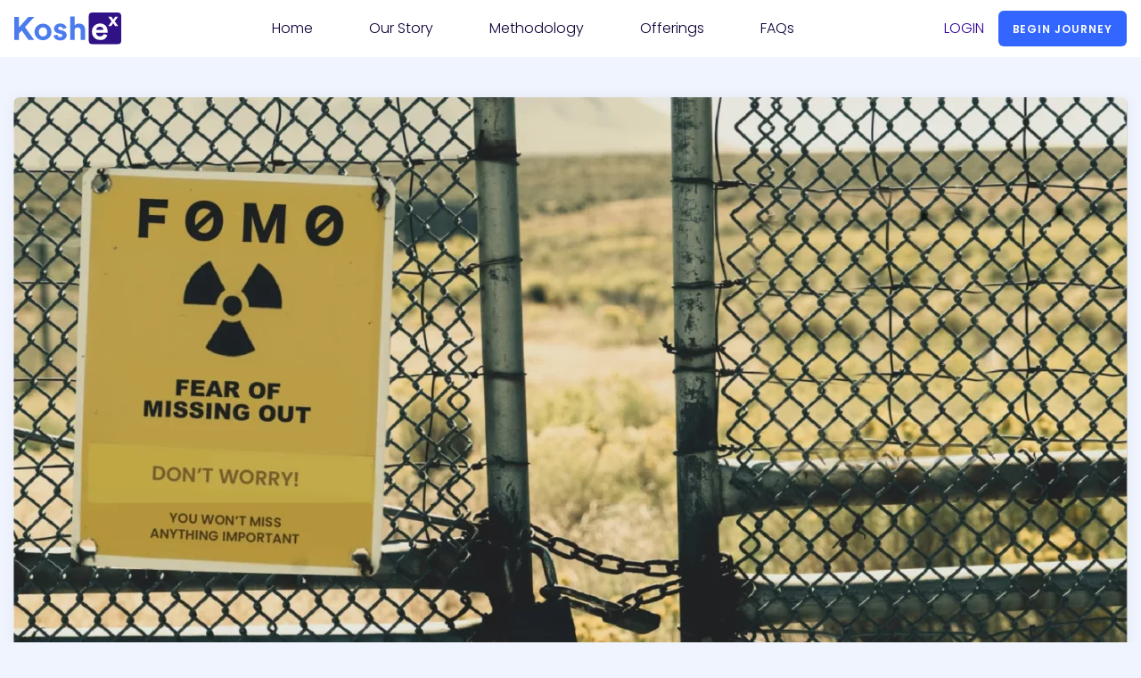

--- FILE ---
content_type: text/html; charset=UTF-8
request_url: https://blog.koshex.com/fear-of-missing-out/
body_size: 16218
content:
<!DOCTYPE html>
<html lang="en-US">
<head>
<meta charset="UTF-8">
<meta name="viewport" content="width=device-width, initial-scale=1.0">
<!--<title>Koshex Blog | Personal Finance Tips & Latest Financial Insights</title>-->
<link rel="profile" href="https://gmpg.org/xfn/11">

<meta name='robots' content='noindex, nofollow'/>

	<!-- This site is optimized with the Yoast SEO plugin v21.3 - https://yoast.com/wordpress/plugins/seo/ -->
	<title>Fear Of Missing Out: Is It Really That Bad? - Koshex Blog</title>
	<meta name="description" content="FOMO is said to push people towards making bad financial decisions. Can anything good come out of this anxious feeling?"/>
	<meta property="og:locale" content="en_US"/>
	<meta property="og:type" content="article"/>
	<meta property="og:title" content="Fear Of Missing Out: Is It Really That Bad? - Koshex Blog"/>
	<meta property="og:description" content="FOMO is said to push people towards making bad financial decisions. Can anything good come out of this anxious feeling?"/>
	<meta property="og:url" content="https://blog.koshex.com/fear-of-missing-out/"/>
	<meta property="og:site_name" content="Koshex Blog"/>
	<meta property="article:published_time" content="2022-05-06T13:37:10+00:00"/>
	<meta property="article:modified_time" content="2023-09-27T13:24:38+00:00"/>
	<meta property="og:image" content="https://blog.koshex.com/wp-content/uploads/2022/05/FOMO-blog.webp"/>
	<meta property="og:image:width" content="1458"/>
	<meta property="og:image:height" content="729"/>
	<meta property="og:image:type" content="image/webp"/>
	<meta name="author" content="Koshex"/>
	<meta name="twitter:card" content="summary_large_image"/>
	<meta name="twitter:label1" content="Written by"/>
	<meta name="twitter:data1" content="Koshex"/>
	<meta name="twitter:label2" content="Est. reading time"/>
	<meta name="twitter:data2" content="4 minutes"/>
	<script type="application/ld+json" class="yoast-schema-graph">{"@context":"https://schema.org","@graph":[{"@type":"Article","@id":"https://blog.koshex.com/fear-of-missing-out/#article","isPartOf":{"@id":"https://blog.koshex.com/fear-of-missing-out/"},"author":{"name":"Koshex","@id":"http://13.235.99.69/#/schema/person/d020d5429fb911f8e68fa513923c2e7a"},"headline":"Fear Of Missing Out: Is It Really That Bad?","datePublished":"2022-05-06T13:37:10+00:00","dateModified":"2023-09-27T13:24:38+00:00","mainEntityOfPage":{"@id":"https://blog.koshex.com/fear-of-missing-out/"},"wordCount":922,"commentCount":0,"publisher":{"@id":"http://13.235.99.69/#organization"},"image":{"@id":"https://blog.koshex.com/fear-of-missing-out/#primaryimage"},"thumbnailUrl":"https://blog.koshex.com/wp-content/uploads/2022/05/FOMO-blog.webp","keywords":["Investment","money"],"articleSection":["Investment"],"inLanguage":"en-US","potentialAction":[{"@type":"CommentAction","name":"Comment","target":["https://blog.koshex.com/fear-of-missing-out/#respond"]}]},{"@type":"WebPage","@id":"https://blog.koshex.com/fear-of-missing-out/","url":"https://blog.koshex.com/fear-of-missing-out/","name":"Fear Of Missing Out: Is It Really That Bad? - Koshex Blog","isPartOf":{"@id":"http://13.235.99.69/#website"},"primaryImageOfPage":{"@id":"https://blog.koshex.com/fear-of-missing-out/#primaryimage"},"image":{"@id":"https://blog.koshex.com/fear-of-missing-out/#primaryimage"},"thumbnailUrl":"https://blog.koshex.com/wp-content/uploads/2022/05/FOMO-blog.webp","datePublished":"2022-05-06T13:37:10+00:00","dateModified":"2023-09-27T13:24:38+00:00","description":"FOMO is said to push people towards making bad financial decisions. Can anything good come out of this anxious feeling?","breadcrumb":{"@id":"https://blog.koshex.com/fear-of-missing-out/#breadcrumb"},"inLanguage":"en-US","potentialAction":[{"@type":"ReadAction","target":["https://blog.koshex.com/fear-of-missing-out/"]}]},{"@type":"ImageObject","inLanguage":"en-US","@id":"https://blog.koshex.com/fear-of-missing-out/#primaryimage","url":"https://blog.koshex.com/wp-content/uploads/2022/05/FOMO-blog.webp","contentUrl":"https://blog.koshex.com/wp-content/uploads/2022/05/FOMO-blog.webp","width":1458,"height":729,"caption":"Fear Of Missing Out: Is It Really That Bad?"},{"@type":"BreadcrumbList","@id":"https://blog.koshex.com/fear-of-missing-out/#breadcrumb","itemListElement":[{"@type":"ListItem","position":1,"name":"Home","item":"http://13.235.99.69/"},{"@type":"ListItem","position":2,"name":"Fear Of Missing Out: Is It Really That Bad?"}]},{"@type":"WebSite","@id":"http://13.235.99.69/#website","url":"http://13.235.99.69/","name":"Koshex Blog","description":"Personal Finance Tips &amp; Latest Financial Insights","publisher":{"@id":"http://13.235.99.69/#organization"},"potentialAction":[{"@type":"SearchAction","target":{"@type":"EntryPoint","urlTemplate":"http://13.235.99.69/?s={search_term_string}"},"query-input":"required name=search_term_string"}],"inLanguage":"en-US"},{"@type":"Organization","@id":"http://13.235.99.69/#organization","name":"Koshex Blog","url":"http://13.235.99.69/","logo":{"@type":"ImageObject","inLanguage":"en-US","@id":"http://13.235.99.69/#/schema/logo/image/","url":"https://blog.koshex.com/wp-content/uploads/2022/12/download.png","contentUrl":"https://blog.koshex.com/wp-content/uploads/2022/12/download.png","width":412,"height":122,"caption":"Koshex Blog"},"image":{"@id":"http://13.235.99.69/#/schema/logo/image/"}},{"@type":"Person","@id":"http://13.235.99.69/#/schema/person/d020d5429fb911f8e68fa513923c2e7a","name":"Koshex","image":{"@type":"ImageObject","inLanguage":"en-US","@id":"http://13.235.99.69/#/schema/person/image/","url":"https://secure.gravatar.com/avatar/b58996c504c5638798eb6b511e6f49af?s=96&d=mm&r=g","contentUrl":"https://secure.gravatar.com/avatar/b58996c504c5638798eb6b511e6f49af?s=96&d=mm&r=g","caption":"Koshex"},"sameAs":["http:"],"url":"https://blog.koshex.com/author/user/"}]}</script>
	<!-- / Yoast SEO plugin. -->


<link rel='dns-prefetch' href='//www.googletagmanager.com'/>
<link rel='dns-prefetch' href='//stats.wp.com'/>
<link rel='dns-prefetch' href='//fonts.googleapis.com'/>
<link rel="alternate" type="application/rss+xml" title="Koshex Blog &raquo; Feed" href="https://blog.koshex.com/feed/"/>
<link rel="alternate" type="application/rss+xml" title="Koshex Blog &raquo; Comments Feed" href="https://blog.koshex.com/comments/feed/"/>
<link rel="alternate" type="application/rss+xml" title="Koshex Blog &raquo; Fear Of Missing Out: Is It Really That Bad? Comments Feed" href="https://blog.koshex.com/fear-of-missing-out/feed/"/>
		<!-- This site uses the Google Analytics by MonsterInsights plugin v8.26.0 - Using Analytics tracking - https://www.monsterinsights.com/ -->
		<!-- Note: MonsterInsights is not currently configured on this site. The site owner needs to authenticate with Google Analytics in the MonsterInsights settings panel. -->
					<!-- No tracking code set -->
				<!-- / Google Analytics by MonsterInsights -->
		<script>window._wpemojiSettings={"baseUrl":"https:\/\/s.w.org\/images\/core\/emoji\/14.0.0\/72x72\/","ext":".png","svgUrl":"https:\/\/s.w.org\/images\/core\/emoji\/14.0.0\/svg\/","svgExt":".svg","source":{"concatemoji":"https:\/\/blog.koshex.com\/wp-includes\/js\/wp-emoji-release.min.js?ver=6.3.1"}};!function(i,n){var o,s,e;function c(e){try{var t={supportTests:e,timestamp:(new Date).valueOf()};sessionStorage.setItem(o,JSON.stringify(t))}catch(e){}}function p(e,t,n){e.clearRect(0,0,e.canvas.width,e.canvas.height),e.fillText(t,0,0);var t=new Uint32Array(e.getImageData(0,0,e.canvas.width,e.canvas.height).data),r=(e.clearRect(0,0,e.canvas.width,e.canvas.height),e.fillText(n,0,0),new Uint32Array(e.getImageData(0,0,e.canvas.width,e.canvas.height).data));return t.every(function(e,t){return e===r[t]})}function u(e,t,n){switch(t){case"flag":return n(e,"\ud83c\udff3\ufe0f\u200d\u26a7\ufe0f","\ud83c\udff3\ufe0f\u200b\u26a7\ufe0f")?!1:!n(e,"\ud83c\uddfa\ud83c\uddf3","\ud83c\uddfa\u200b\ud83c\uddf3")&&!n(e,"\ud83c\udff4\udb40\udc67\udb40\udc62\udb40\udc65\udb40\udc6e\udb40\udc67\udb40\udc7f","\ud83c\udff4\u200b\udb40\udc67\u200b\udb40\udc62\u200b\udb40\udc65\u200b\udb40\udc6e\u200b\udb40\udc67\u200b\udb40\udc7f");case"emoji":return!n(e,"\ud83e\udef1\ud83c\udffb\u200d\ud83e\udef2\ud83c\udfff","\ud83e\udef1\ud83c\udffb\u200b\ud83e\udef2\ud83c\udfff")}return!1}function f(e,t,n){var r="undefined"!=typeof WorkerGlobalScope&&self instanceof WorkerGlobalScope?new OffscreenCanvas(300,150):i.createElement("canvas"),a=r.getContext("2d",{willReadFrequently:!0}),o=(a.textBaseline="top",a.font="600 32px Arial",{});return e.forEach(function(e){o[e]=t(a,e,n)}),o}function t(e){var t=i.createElement("script");t.src=e,t.defer=!0,i.head.appendChild(t)}"undefined"!=typeof Promise&&(o="wpEmojiSettingsSupports",s=["flag","emoji"],n.supports={everything:!0,everythingExceptFlag:!0},e=new Promise(function(e){i.addEventListener("DOMContentLoaded",e,{once:!0})}),new Promise(function(t){var n=function(){try{var e=JSON.parse(sessionStorage.getItem(o));if("object"==typeof e&&"number"==typeof e.timestamp&&(new Date).valueOf()<e.timestamp+604800&&"object"==typeof e.supportTests)return e.supportTests}catch(e){}return null}();if(!n){if("undefined"!=typeof Worker&&"undefined"!=typeof OffscreenCanvas&&"undefined"!=typeof URL&&URL.createObjectURL&&"undefined"!=typeof Blob)try{var e="postMessage("+f.toString()+"("+[JSON.stringify(s),u.toString(),p.toString()].join(",")+"));",r=new Blob([e],{type:"text/javascript"}),a=new Worker(URL.createObjectURL(r),{name:"wpTestEmojiSupports"});return void(a.onmessage=function(e){c(n=e.data),a.terminate(),t(n)})}catch(e){}c(n=f(s,u,p))}t(n)}).then(function(e){for(var t in e)n.supports[t]=e[t],n.supports.everything=n.supports.everything&&n.supports[t],"flag"!==t&&(n.supports.everythingExceptFlag=n.supports.everythingExceptFlag&&n.supports[t]);n.supports.everythingExceptFlag=n.supports.everythingExceptFlag&&!n.supports.flag,n.DOMReady=!1,n.readyCallback=function(){n.DOMReady=!0}}).then(function(){return e}).then(function(){var e;n.supports.everything||(n.readyCallback(),(e=n.source||{}).concatemoji?t(e.concatemoji):e.wpemoji&&e.twemoji&&(t(e.twemoji),t(e.wpemoji)))}))}((window,document),window._wpemojiSettings);</script>
<style>img.wp-smiley,img.emoji{display:inline!important;border:none!important;box-shadow:none!important;height:1em!important;width:1em!important;margin:0 .07em!important;vertical-align:-.1em!important;background:none!important;padding:0!important}</style>
	<link rel='stylesheet' id='wp-block-library-css' href='https://blog.koshex.com/wp-includes/css/dist/block-library/style.min.css?ver=6.3.1' media='all'/>
<style id='wp-block-library-inline-css'>.has-text-align-justify{text-align:justify}</style>
<link rel='stylesheet' id='mediaelement-css' href='https://blog.koshex.com/wp-includes/js/mediaelement/mediaelementplayer-legacy.min.css?ver=4.2.17' media='all'/>
<link rel='stylesheet' id='wp-mediaelement-css' href='https://blog.koshex.com/wp-includes/js/mediaelement/wp-mediaelement.min.css?ver=6.3.1' media='all'/>
<style id='classic-theme-styles-inline-css'>.wp-block-button__link{color:#fff;background-color:#32373c;border-radius:9999px;box-shadow:none;text-decoration:none;padding:calc(.667em + 2px) calc(1.333em + 2px);font-size:1.125em}.wp-block-file__button{background:#32373c;color:#fff;text-decoration:none}</style>
<style id='global-styles-inline-css'>body{--wp--preset--color--black:#000;--wp--preset--color--cyan-bluish-gray:#abb8c3;--wp--preset--color--white:#fff;--wp--preset--color--pale-pink:#f78da7;--wp--preset--color--vivid-red:#cf2e2e;--wp--preset--color--luminous-vivid-orange:#ff6900;--wp--preset--color--luminous-vivid-amber:#fcb900;--wp--preset--color--light-green-cyan:#7bdcb5;--wp--preset--color--vivid-green-cyan:#00d084;--wp--preset--color--pale-cyan-blue:#8ed1fc;--wp--preset--color--vivid-cyan-blue:#0693e3;--wp--preset--color--vivid-purple:#9b51e0;--wp--preset--color--theme-color-one:#6c5b7b;--wp--preset--color--theme-color-two:#f67280;--wp--preset--color--theme-color-three:#f8b195;--wp--preset--color--theme-color-four:#c06c84;--wp--preset--color--theme-color-five:#355c7d;--wp--preset--color--very-dark-grey:#2e2f33;--wp--preset--color--dark-grey:#45464b;--wp--preset--color--medium-grey:#94979e;--wp--preset--color--light-grey:#d3d3d3;--wp--preset--gradient--vivid-cyan-blue-to-vivid-purple:linear-gradient(135deg,rgba(6,147,227,1) 0%,#9b51e0 100%);--wp--preset--gradient--light-green-cyan-to-vivid-green-cyan:linear-gradient(135deg,#7adcb4 0%,#00d082 100%);--wp--preset--gradient--luminous-vivid-amber-to-luminous-vivid-orange:linear-gradient(135deg,rgba(252,185,0,1) 0%,rgba(255,105,0,1) 100%);--wp--preset--gradient--luminous-vivid-orange-to-vivid-red:linear-gradient(135deg,rgba(255,105,0,1) 0%,#cf2e2e 100%);--wp--preset--gradient--very-light-gray-to-cyan-bluish-gray:linear-gradient(135deg,#eee 0%,#a9b8c3 100%);--wp--preset--gradient--cool-to-warm-spectrum:linear-gradient(135deg,#4aeadc 0%,#9778d1 20%,#cf2aba 40%,#ee2c82 60%,#fb6962 80%,#fef84c 100%);--wp--preset--gradient--blush-light-purple:linear-gradient(135deg,#ffceec 0%,#9896f0 100%);--wp--preset--gradient--blush-bordeaux:linear-gradient(135deg,#fecda5 0%,#fe2d2d 50%,#6b003e 100%);--wp--preset--gradient--luminous-dusk:linear-gradient(135deg,#ffcb70 0%,#c751c0 50%,#4158d0 100%);--wp--preset--gradient--pale-ocean:linear-gradient(135deg,#fff5cb 0%,#b6e3d4 50%,#33a7b5 100%);--wp--preset--gradient--electric-grass:linear-gradient(135deg,#caf880 0%,#71ce7e 100%);--wp--preset--gradient--midnight:linear-gradient(135deg,#020381 0%,#2874fc 100%);--wp--preset--font-size--small:13px;--wp--preset--font-size--medium:20px;--wp--preset--font-size--large:36px;--wp--preset--font-size--x-large:42px;--wp--preset--spacing--20:.44rem;--wp--preset--spacing--30:.67rem;--wp--preset--spacing--40:1rem;--wp--preset--spacing--50:1.5rem;--wp--preset--spacing--60:2.25rem;--wp--preset--spacing--70:3.38rem;--wp--preset--spacing--80:5.06rem;--wp--preset--shadow--natural:6px 6px 9px rgba(0,0,0,.2);--wp--preset--shadow--deep:12px 12px 50px rgba(0,0,0,.4);--wp--preset--shadow--sharp:6px 6px 0 rgba(0,0,0,.2);--wp--preset--shadow--outlined:6px 6px 0 -3px rgba(255,255,255,1) , 6px 6px rgba(0,0,0,1);--wp--preset--shadow--crisp:6px 6px 0 rgba(0,0,0,1)}:where(.is-layout-flex){gap:.5em}:where(.is-layout-grid){gap:.5em}body .is-layout-flow>.alignleft{float:left;margin-inline-start:0;margin-inline-end:2em}body .is-layout-flow>.alignright{float:right;margin-inline-start:2em;margin-inline-end:0}body .is-layout-flow>.aligncenter{margin-left:auto!important;margin-right:auto!important}body .is-layout-constrained>.alignleft{float:left;margin-inline-start:0;margin-inline-end:2em}body .is-layout-constrained>.alignright{float:right;margin-inline-start:2em;margin-inline-end:0}body .is-layout-constrained>.aligncenter{margin-left:auto!important;margin-right:auto!important}body .is-layout-constrained > :where(:not(.alignleft):not(.alignright):not(.alignfull)){max-width:var(--wp--style--global--content-size);margin-left:auto!important;margin-right:auto!important}body .is-layout-constrained>.alignwide{max-width:var(--wp--style--global--wide-size)}body .is-layout-flex{display:flex}body .is-layout-flex{flex-wrap:wrap;align-items:center}body .is-layout-flex>*{margin:0}body .is-layout-grid{display:grid}body .is-layout-grid>*{margin:0}:where(.wp-block-columns.is-layout-flex){gap:2em}:where(.wp-block-columns.is-layout-grid){gap:2em}:where(.wp-block-post-template.is-layout-flex){gap:1.25em}:where(.wp-block-post-template.is-layout-grid){gap:1.25em}.has-black-color{color:var(--wp--preset--color--black)!important}.has-cyan-bluish-gray-color{color:var(--wp--preset--color--cyan-bluish-gray)!important}.has-white-color{color:var(--wp--preset--color--white)!important}.has-pale-pink-color{color:var(--wp--preset--color--pale-pink)!important}.has-vivid-red-color{color:var(--wp--preset--color--vivid-red)!important}.has-luminous-vivid-orange-color{color:var(--wp--preset--color--luminous-vivid-orange)!important}.has-luminous-vivid-amber-color{color:var(--wp--preset--color--luminous-vivid-amber)!important}.has-light-green-cyan-color{color:var(--wp--preset--color--light-green-cyan)!important}.has-vivid-green-cyan-color{color:var(--wp--preset--color--vivid-green-cyan)!important}.has-pale-cyan-blue-color{color:var(--wp--preset--color--pale-cyan-blue)!important}.has-vivid-cyan-blue-color{color:var(--wp--preset--color--vivid-cyan-blue)!important}.has-vivid-purple-color{color:var(--wp--preset--color--vivid-purple)!important}.has-black-background-color{background-color:var(--wp--preset--color--black)!important}.has-cyan-bluish-gray-background-color{background-color:var(--wp--preset--color--cyan-bluish-gray)!important}.has-white-background-color{background-color:var(--wp--preset--color--white)!important}.has-pale-pink-background-color{background-color:var(--wp--preset--color--pale-pink)!important}.has-vivid-red-background-color{background-color:var(--wp--preset--color--vivid-red)!important}.has-luminous-vivid-orange-background-color{background-color:var(--wp--preset--color--luminous-vivid-orange)!important}.has-luminous-vivid-amber-background-color{background-color:var(--wp--preset--color--luminous-vivid-amber)!important}.has-light-green-cyan-background-color{background-color:var(--wp--preset--color--light-green-cyan)!important}.has-vivid-green-cyan-background-color{background-color:var(--wp--preset--color--vivid-green-cyan)!important}.has-pale-cyan-blue-background-color{background-color:var(--wp--preset--color--pale-cyan-blue)!important}.has-vivid-cyan-blue-background-color{background-color:var(--wp--preset--color--vivid-cyan-blue)!important}.has-vivid-purple-background-color{background-color:var(--wp--preset--color--vivid-purple)!important}.has-black-border-color{border-color:var(--wp--preset--color--black)!important}.has-cyan-bluish-gray-border-color{border-color:var(--wp--preset--color--cyan-bluish-gray)!important}.has-white-border-color{border-color:var(--wp--preset--color--white)!important}.has-pale-pink-border-color{border-color:var(--wp--preset--color--pale-pink)!important}.has-vivid-red-border-color{border-color:var(--wp--preset--color--vivid-red)!important}.has-luminous-vivid-orange-border-color{border-color:var(--wp--preset--color--luminous-vivid-orange)!important}.has-luminous-vivid-amber-border-color{border-color:var(--wp--preset--color--luminous-vivid-amber)!important}.has-light-green-cyan-border-color{border-color:var(--wp--preset--color--light-green-cyan)!important}.has-vivid-green-cyan-border-color{border-color:var(--wp--preset--color--vivid-green-cyan)!important}.has-pale-cyan-blue-border-color{border-color:var(--wp--preset--color--pale-cyan-blue)!important}.has-vivid-cyan-blue-border-color{border-color:var(--wp--preset--color--vivid-cyan-blue)!important}.has-vivid-purple-border-color{border-color:var(--wp--preset--color--vivid-purple)!important}.has-vivid-cyan-blue-to-vivid-purple-gradient-background{background:var(--wp--preset--gradient--vivid-cyan-blue-to-vivid-purple)!important}.has-light-green-cyan-to-vivid-green-cyan-gradient-background{background:var(--wp--preset--gradient--light-green-cyan-to-vivid-green-cyan)!important}.has-luminous-vivid-amber-to-luminous-vivid-orange-gradient-background{background:var(--wp--preset--gradient--luminous-vivid-amber-to-luminous-vivid-orange)!important}.has-luminous-vivid-orange-to-vivid-red-gradient-background{background:var(--wp--preset--gradient--luminous-vivid-orange-to-vivid-red)!important}.has-very-light-gray-to-cyan-bluish-gray-gradient-background{background:var(--wp--preset--gradient--very-light-gray-to-cyan-bluish-gray)!important}.has-cool-to-warm-spectrum-gradient-background{background:var(--wp--preset--gradient--cool-to-warm-spectrum)!important}.has-blush-light-purple-gradient-background{background:var(--wp--preset--gradient--blush-light-purple)!important}.has-blush-bordeaux-gradient-background{background:var(--wp--preset--gradient--blush-bordeaux)!important}.has-luminous-dusk-gradient-background{background:var(--wp--preset--gradient--luminous-dusk)!important}.has-pale-ocean-gradient-background{background:var(--wp--preset--gradient--pale-ocean)!important}.has-electric-grass-gradient-background{background:var(--wp--preset--gradient--electric-grass)!important}.has-midnight-gradient-background{background:var(--wp--preset--gradient--midnight)!important}.has-small-font-size{font-size:var(--wp--preset--font-size--small)!important}.has-medium-font-size{font-size:var(--wp--preset--font-size--medium)!important}.has-large-font-size{font-size:var(--wp--preset--font-size--large)!important}.has-x-large-font-size{font-size:var(--wp--preset--font-size--x-large)!important}.wp-block-navigation a:where(:not(.wp-element-button)){color:inherit}:where(.wp-block-post-template.is-layout-flex){gap:1.25em}:where(.wp-block-post-template.is-layout-grid){gap:1.25em}:where(.wp-block-columns.is-layout-flex){gap:2em}:where(.wp-block-columns.is-layout-grid){gap:2em}.wp-block-pullquote{font-size:1.5em;line-height:1.6}</style>
<link rel='stylesheet' id='contact-form-7-css' href='https://blog.koshex.com/wp-content/plugins/contact-form-7/includes/css/styles.css?ver=5.9.3' media='all'/>
<link rel='stylesheet' id='fontello-css' href='https://blog.koshex.com/wp-content/themes/ruki/css/fontello/css/fontello.css' media='all'/>
<link rel='stylesheet' id='ruki-google-font-mulish-css' href='https://fonts.googleapis.com/css2?display=swap&family=Mulish:ital,wght@0,400;0,500;0,600;0,700;0,800;0,900;1,400;1,600;1,700;1,800;1,900' media='all'/>
<link rel='stylesheet' id='ruki-reset-css' href='https://blog.koshex.com/wp-content/themes/ruki/css/normalize.css?ver=1.0.0' media='all'/>
<link rel='stylesheet' id='ruki-style-css' href='https://blog.koshex.com/wp-content/themes/ruki/style.css?ver=1.1.4' media='all'/>
<link rel='stylesheet' id='ruki-gutenberg-css' href='https://blog.koshex.com/wp-content/themes/ruki/css/gutenberg.css?ver=1.0.2' media='all'/>
<link rel='stylesheet' id='jetpack_css-css' href='https://blog.koshex.com/wp-content/plugins/jetpack/css/jetpack.css?ver=12.6.2' media='all'/>
<script src='https://blog.koshex.com/wp-includes/js/jquery/jquery.min.js?ver=3.7.0' id='jquery-core-js'></script>
<script src='https://blog.koshex.com/wp-includes/js/jquery/jquery-migrate.min.js?ver=3.4.1' id='jquery-migrate-js'></script>
<script src='https://blog.koshex.com/wp-content/themes/ruki/js/main.js?ver=1.0.0' id='ruki-main-js'></script>

<!-- Google Analytics snippet added by Site Kit -->
<script src='https://www.googletagmanager.com/gtag/js?id=UA-178457031-1' id='google_gtagjs-js' async></script>
<script id="google_gtagjs-js-after">window.dataLayer=window.dataLayer||[];function gtag(){dataLayer.push(arguments);}gtag('set','linker',{"domains":["blog.koshex.com"]});gtag("js",new Date());gtag("set","developer_id.dZTNiMT",true);gtag("config","UA-178457031-1",{"anonymize_ip":true});</script>

<!-- End Google Analytics snippet added by Site Kit -->
<link rel="https://api.w.org/" href="https://blog.koshex.com/wp-json/"/><link rel="alternate" type="application/json" href="https://blog.koshex.com/wp-json/wp/v2/posts/824"/><link rel="EditURI" type="application/rsd+xml" title="RSD" href="https://blog.koshex.com/xmlrpc.php?rsd"/>
<meta name="generator" content="WordPress 6.3.1"/>
<link rel='shortlink' href='https://blog.koshex.com/?p=824'/>
<link rel="alternate" type="application/json+oembed" href="https://blog.koshex.com/wp-json/oembed/1.0/embed?url=https%3A%2F%2Fblog.koshex.com%2Ffear-of-missing-out%2F"/>
<link rel="alternate" type="text/xml+oembed" href="https://blog.koshex.com/wp-json/oembed/1.0/embed?url=https%3A%2F%2Fblog.koshex.com%2Ffear-of-missing-out%2F&#038;format=xml"/>
<script async src="https://pagead2.googlesyndication.com/pagead/js/adsbygoogle.js?client=ca-pub-3808020484285585" crossorigin="anonymous"></script>	<link rel="preconnect" href="https://fonts.googleapis.com">
	<link rel="preconnect" href="https://fonts.gstatic.com">
	<link href='https://fonts.googleapis.com/css2?display=swap&family=Poppins:wght@300;600' rel='stylesheet'><meta name="generator" content="Site Kit by Google 1.110.0"/>	<style>img#wpstats{display:none}</style>
		

	<style id="ruki-custom-css-vars">:root{--theme-color-1:#36f;--body-background:#f6f6f6;--link-hover-color:#36f;--primary-nav-link-hover-color:#36f;--primary-nav-submenu-link-hover-color:#36f;--primary-nav-sidebar-submenu-sub-link-color:#36f;--primary-nav-sidebar-arrow-color:#36f;--custom-logo-width:120px}</style>

	
<!-- Google AdSense snippet added by Site Kit -->
<meta name="google-adsense-platform-account" content="ca-host-pub-2644536267352236">
<meta name="google-adsense-platform-domain" content="sitekit.withgoogle.com">
<!-- End Google AdSense snippet added by Site Kit -->
<style>.recentcomments a{display:inline!important;padding:0!important;margin:0!important}</style><style id="custom-background-css">body.custom-background{background-color:#f6f6f6}</style>
	<link rel="icon" href="https://blog.koshex.com/wp-content/uploads/2021/02/cropped-vgMxyp9_-32x32.png" sizes="32x32"/>
<link rel="icon" href="https://blog.koshex.com/wp-content/uploads/2021/02/cropped-vgMxyp9_-192x192.png" sizes="192x192"/>
<link rel="apple-touch-icon" href="https://blog.koshex.com/wp-content/uploads/2021/02/cropped-vgMxyp9_-180x180.png"/>
<meta name="msapplication-TileImage" content="https://blog.koshex.com/wp-content/uploads/2021/02/cropped-vgMxyp9_-270x270.png"/>
		<style id="wp-custom-css">.bitnami-corner-image{display:none}.footer-bg{background:#30366e;border-top:1px solid rgba(255,255,255,.16)}.flex{display:flex}.flex-row{display:flex;flex-direction:row}.flex-column{display:flex;flex-direction:column}.flex-initial{flex:initial}.flex-end{justify-content:flex-end}@media (max-width:959px){.fxHide-lt-md{display:none}.links-div{flex-direction:column}}@media (max-width:599px){.fxHide.xs{display:none}.flex-xs-col{flex-direction:column}.xs-mb24{margin-bottom:24px}}.label{font-weight:300;color:#a2a0a9;font-size:12px;line-height:1.2rem;letter-spacing:.25px}.social-icons div{margin-right:16px}.social-icons div:last-child{margin-right:0}.footer-heading{opacity:.4;text-transform:uppercase;margin-bottom:24px}.footer-heading,.footer-links{color:#fff;text-decoration:none;font-size:16px;margin-bottom:16px}.contact-main-div{flex:0 0 20%}.contact-div{margin-bottom:16px}.contact-div:last-child{margin-bottom:0}.contact-div img{margin-right:16px;flex:0 0 auto;width:28px;height:28px}.contact-main-div{flex:0 0 20%}.contact-div a{margin-bottom:0}.lbn-logo-wrapper{display:none}.mobile-header,.custom-logo-link{display:none}.entry-title{font-family:'Poppins'!important;font-weight:300}.in-table-ul{margin:0 0 0 24px}.in-table-ul>li{padding-left:0;margin-bottom:0}.in-table-ol{margin:16px 0;padding-left:28px}.in-table-ol>li{padding-left:4px;margin-bottom:8px}.vAlign{vertical-align:top}</style>
			<style id="egf-frontend-styles" type="text/css">h1{font-family:'Poppins',sans-serif;font-style:normal;font-weight:600}p{color:#003;font-family:'Poppins',sans-serif;font-size:16px;font-style:normal;font-weight:300;line-height:1.4}h2{font-family:'Poppins',sans-serif;font-style:normal;font-weight:600}h3{font-family:'Poppins',sans-serif;font-style:normal;font-weight:600}h4{font-family:'Poppins',sans-serif;font-style:normal;font-weight:600}h5{font-family:'Poppins',sans-serif;font-style:normal;font-weight:600}h6{font-family:'Poppins',sans-serif;font-style:normal;font-weight:600}</style>
	</head>

<body data-rsssl=1 class="post-template-default single single-post postid-824 single-format-standard custom-background has-related-posts has-sticky-nav has-custom-header has-post-nav has-comments">
	
	<!-- fade the body when slide menu is active -->
	<div class="body-fade"></div>

	
	<header id="site-header" class="site-header logo-below-nav sticky-nav">

		<!-- mobile header  -->
		<div class="mobile-header mobile-only">

			<div class="toggle toggle-menu mobile-toggle">
								<span>
					<i class="icon-ruki-menu"></i>
				</span>
				<div class="logo-container">
					<a href="https://blog.koshex.com/" class="flex">
					<img src="https://nk-static-assets.s3.ap-south-1.amazonaws.com/assets/images/logo.svg" class="logo" alt="header-logo img"/>
					</a>
				</div>
				<span class="screen-reader-text">Menu</span>
							</div>
			<div class="logo-wrapper"><a href="https://blog.koshex.com/" class="custom-logo-link" rel="home">Koshex Blog</a></div>			<div class="toggle toggle-search mobile-toggle">
								<span><i class="icon-search"></i></span><span class="screen-reader-text">Search</span>
							</div>

		</div>
		<!-- .mobile header -->

		<div class="container header-layout-wrapper">
			<div class="nav-header flex-row">
				<div class="container flex">
					<div class="flex-row">
						<div class="logo-container">
							<a href="https://blog.koshex.com/" class="flex">
								<img src="https://nk-static-assets.s3.ap-south-1.amazonaws.com/assets/images/logo.svg" class="logo" alt="header-logo img"/>
							</a>
						</div>

						<div class="flex menu-container">
							<ul class="tabs flex-row">
								<li>
									<div class="main-menu">
										<a href="https://koshex.com/" target="_blank">Home</a>
									</div>
								</li>
								<li>
									<div class="main-menu">
										<a href="https://koshex.com/our-story" target="_blank">Our Story</a>
									</div>
								</li>
								<li>
									<div class="main-menu">
										<a href="https://koshex.com/methodology" target="_blank">Methodology</a>
									</div>
								</li>
								<li>
									<div class="flex main-menu">
										<a href="#">Offerings</a>
									</div>
									<div class="menu-arrow"></div>
									<ul class="drop-menu">
										<li>
											<div class="flex-row">
												<a href="https://koshex.com/feature-page" target="_blank" class="flex-row">
													<div class="nav-icon fp"></div>
													<div class="flex-column flex-space-evenly">
														<div class="nav-text">Features</div>
														<div class="caption">Tools for your financial universe</div>
													</div>
												</a>
											</div>
										</li>
										<li>
											<div class="flex-row">
												<a href="https://koshex.com/mutual-funds" target="_blank" class="flex-row">
													<div class="nav-icon mf"></div>
													<div class="flex-column flex-space-evenly">
														<div class="nav-text">Mutual fund</div>
														<div class="caption">Investing made easy across 5,000 funds</div>
													</div>
												</a>
											</div>
										</li>
										<li>
											<div class="flex-row">
												<a href="https://koshex.com/smart-deposit" target="_blank" class="flex-row">
													<div class="nav-icon sd"></div>
													<div class="flex-column flex-space-evenly">
														<div class="nav-text">Smart deposit</div>
														<div class="caption">Better than your bank's saving account</div>
													</div>
												</a>
											</div>
										</li>
										<li>
											<div class="flex-row">
												<a href="https://koshex.com/digital-gold" target="_blank" class="flex-row">
													<div class="nav-icon gd"></div>
													<div class="flex-column flex-space-evenly">
														<div class="nav-text">Gold</div>
														<div class="caption">Bring prosperity and purity to your home</div>
													</div>
												</a>
											</div>
										</li>
									</ul>
								</li>
								<li>
									<div class="main-menu">
										<a href="https://koshex.com/faqs" target="_blank">FAQs</a>
									</div>
								</li>
							</ul>
						</div>

						<div class="login-container">
							<a fxHide.lt-md href="https://care.koshex.com/login" target="_blank" class="login-txt pointer">LOGIN</a>
							<a href="https://care.koshex.com/signup" target="_blank">
								<button mat-raised-button class="journey-button button">BEGIN JOURNEY</button>
							</a>
						</div>
					</div>
				</div>
			</div>
		</div>

	</header><!-- .site-header -->

	
		<div class="lbn-logo-wrapper">

			<div class="logo-wrapper"><a href="https://blog.koshex.com/" class="custom-logo-link" rel="home">Koshex Blog</a></div><p class="tagline">Personal Finance Tips &amp; Latest Financial Insights</p>
		</div>

	
	<!-- site search -->
	<div class="site-search">
		<span class="toggle-search"><i class="icon-cancel"></i></span>
		

<form role="search" method="get" class="search-form" action="https://blog.koshex.com/">
	<label for="search-form-6949f3313e711">
		<span class="screen-reader-text">Search for:</span>
	</label>
	<input type="search" id="search-form-6949f3313e711" class="search-field" placeholder="Search and press Enter" value="" name="s"/>
	<button type="submit" class="search-submit"><i class="icon-search"></i><span class="screen-reader-text">Search</span></button>
</form>

	</div>

	
<aside class="mobile-navigation slide-menu sidebar" aria-label="Blog Sidebar">
		<span class="close-menu"><i class="icon-cancel"></i></span>
		
		<nav class="primary-nav-sidebar-wrapper mobile-only"><ul id="primary-nav-sidebar" class="primary-nav-sidebar"><li id="menu-item-195" class="menu-item menu-item-type-custom menu-item-object-custom menu-item-195"><a href="https://koshex.com/">Home</a><span class="expand"></span></li>
<li id="menu-item-464" class="menu-item menu-item-type-custom menu-item-object-custom menu-item-464"><a href="https://koshex.com/our-story">Our Story</a><span class="expand"></span></li>
<li id="menu-item-465" class="menu-item menu-item-type-custom menu-item-object-custom menu-item-465"><a href="https://koshex.com/methodology">Methodology</a><span class="expand"></span></li>
<li id="menu-item-466" class="menu-item menu-item-type-custom menu-item-object-custom menu-item-has-children menu-item-466"><a href="#">Offerings</a><span class="expand"></span>
<ul class="sub-menu">
	<li id="menu-item-469" class="menu-item menu-item-type-custom menu-item-object-custom menu-item-469"><a href="https://koshex.com/feature-page">Features</a><span class="expand"></span></li>
	<li id="menu-item-470" class="menu-item menu-item-type-custom menu-item-object-custom menu-item-470"><a href="https://koshex.com/mutual-funds">Mutual Funds</a><span class="expand"></span></li>
	<li id="menu-item-471" class="menu-item menu-item-type-custom menu-item-object-custom menu-item-471"><a href="https://koshex.com/smart-deposit">Smart Deposit</a><span class="expand"></span></li>
	<li id="menu-item-472" class="menu-item menu-item-type-custom menu-item-object-custom menu-item-472"><a href="https://koshex.com/digital-gold">Digital Gold</a><span class="expand"></span></li>
</ul>
</li>
<li id="menu-item-467" class="menu-item menu-item-type-custom menu-item-object-custom menu-item-467"><a href="https://koshex.com/faqs">FAQs</a><span class="expand"></span></li>
<li id="menu-item-468" class="menu-item menu-item-type-custom menu-item-object-custom menu-item-468"><a href="https://care.koshex.com/login">LOGIN</a><span class="expand"></span></li>
<li id="menu-item-491" class="menu-item menu-item-type-custom menu-item-object-custom menu-item-491"><a href="https://care.koshex.com/signup">BEGIN JOURNEY</a><span class="expand"></span></li>
</ul></nav><section id="search-2" class="widget-odd widget-first widget-1 widget widget_search">

<form role="search" method="get" class="search-form" action="https://blog.koshex.com/">
	<label for="search-form-6949f3313fd27">
		<span class="screen-reader-text">Search for:</span>
	</label>
	<input type="search" id="search-form-6949f3313fd27" class="search-field" placeholder="Search and press Enter" value="" name="s"/>
	<button type="submit" class="search-submit"><i class="icon-search"></i><span class="screen-reader-text">Search</span></button>
</form>
</section>
		<section id="recent-posts-2" class="widget-even widget-2 widget widget_recent_entries">
		<h3 class="widget-title">Recent Posts</h3>
		<ul>
											<li>
					<a href="https://blog.koshex.com/multicap-funds-the-better-way-to-invest-in-mid-small-caps/">Multicap Funds &#8211; The Better Way To Invest In Mid &amp; Small Caps?</a>
									</li>
											<li>
					<a href="https://blog.koshex.com/pure-equity-vs-asset-allocation-which-is-better/">Pure Equity Vs Asset Allocation: Which Is Better?</a>
									</li>
											<li>
					<a href="https://blog.koshex.com/pros-cons-of-investing-in-mutual-funds-in-a-minors-name-2/">Pros &amp; Cons Of Investing In Mutual Funds In A Minor’s Name</a>
									</li>
											<li>
					<a href="https://blog.koshex.com/what-is-treps-in-mutual-funds/">What Is TREPS In Mutual Funds?</a>
									</li>
											<li>
					<a href="https://blog.koshex.com/how-to-claim-mutual-fund-investments-after-death-of-investor/">How To Claim Mutual Fund Investments After Death Of Investor</a>
									</li>
					</ul>

		</section><section id="recent-comments-2" class="widget-odd widget-last widget-3 widget widget_recent_comments"><h3 class="widget-title">Recent Comments</h3><ul id="recentcomments"><li class="recentcomments"><span class="comment-author-link"><a href="https://streameast.ltd" class="url" rel="ugc external nofollow">streameast</a></span> on <a href="https://blog.koshex.com/the-four-pillars-of-personal-finance/#comment-3785">The Four Pillars Of Personal Finance</a></li><li class="recentcomments"><span class="comment-author-link"><a href="https://thefriskys.com/" class="url" rel="ugc external nofollow">thefriskys</a></span> on <a href="https://blog.koshex.com/how-to-save-tax-on-debt-mutual-funds-with-indexation/#comment-3784">How to Save Tax on Debt Mutual Funds with Indexation</a></li><li class="recentcomments"><span class="comment-author-link"><a href="https://link-hub.net/1216701/earn-a-full-time-income" class="url" rel="ugc external nofollow">Anjali Menon</a></span> on <a href="https://blog.koshex.com/how-to-start-investing-a-beginners-guide/#comment-3775">How to start investing A Beginner&#8217;s Guide?</a></li><li class="recentcomments"><span class="comment-author-link"><a href="https://uruxa.xyz/" class="url" rel="ugc external nofollow">Vitazen Keto Price</a></span> on <a href="https://blog.koshex.com/one-time-mandate-otm-sip/#comment-3773">What are the Benefits of a One Time Mandate in SIP?</a></li><li class="recentcomments"><span class="comment-author-link"><a href="http://minihints.com" class="url" rel="ugc external nofollow">minihints</a></span> on <a href="https://blog.koshex.com/when-should-i-buy-a-house-8-signs-youre-ready/#comment-3768">When Should I Buy a House? 8 Signs You&#8217;re Ready</a></li></ul></section>		
	</aside>

	




 
	<div class="wrap">

		<main id="main" class="site-main">
		<div id="primary" class="content-area flex-grid the-post" data-thumbnail="landscape">

			

<article id="post-824" class="flex-box single-post card has-featured-media-caption has-tags has-post-share has-meta-after-title has-meta-before-title disabled-post-video default post-824 post type-post status-publish format-standard has-post-thumbnail hentry category-investment tag-investment tag-money">

	
	
	
		<div class="post-thumbnail">

			
							<img width="1250" height="625" src="https://blog.koshex.com/wp-content/uploads/2022/05/FOMO-blog-1250x625.webp" class="attachment-ruki-single-uncropped-image size-ruki-single-uncropped-image wp-post-image" alt="Fear Of Missing Out: Is It Really That Bad?" decoding="async" loading="lazy" srcset="https://blog.koshex.com/wp-content/uploads/2022/05/FOMO-blog-1250x625.webp 1250w, https://blog.koshex.com/wp-content/uploads/2022/05/FOMO-blog-300x150.webp 300w, https://blog.koshex.com/wp-content/uploads/2022/05/FOMO-blog-1024x512.webp 1024w, https://blog.koshex.com/wp-content/uploads/2022/05/FOMO-blog-768x384.webp 768w, https://blog.koshex.com/wp-content/uploads/2022/05/FOMO-blog.webp 1458w" sizes="(max-width: 1250px) 100vw, 1250px"/>					</div><!-- .post-thumbnail -->
		<div class="featured-media-caption">Fear Of Missing Out: Is It Really That Bad?</div>	
	
	<header class="entry-header">
		

<div class="entry-meta before-title">

	<ul class="author-category-meta">

			
				<li class="category-prepend">

					<span class="screen-reader-text">Posted</span>
					<i>in</i> 

				</li>

				<li class="category-list">
						<ul class="post-categories"><li class="cat-slug-investment cat-id-26"><a href="https://blog.koshex.com/category/investment/" class="cat-link-26">Investment</a></li></ul>
				</li>

			
	</ul>
	
</div>

<h1 class="entry-title"><span>Fear Of Missing Out: Is It Really That Bad?</span></h1>
<div class="entry-meta after-title">

	<ul>

		
		
			<li class="entry-author-meta">

				<span class="screen-reader-text">Posted by</span><i>by</i> <a href="https://blog.koshex.com/author/user/">Koshex</a>

			</li>

			
		
		<li class="entry-date">

			
			<time datetime="2022-05-06">

				
					May 6, 2022
				
			</time>

			
		</li>

	
	
	

		<li class="entry-comment-count">

			
				<a href="#comments">

			
			0 <span>Comments</span>

			
				</a>

			
		</li>

	
	
	</ul>
	
</div>

	</header><!-- .entry-header -->

	

	
				
					<div class="single-content-wrapper">

					<div class="sticky-container">
						<div class="sticky-element">
							
<!-- share -->
<div class="share bottom">
	<ul class="social-icons icon-background theme">
		<li class="share-text">share</li>
				<li class="social-icon twitter"><a rel="nofollow" href="https://twitter.com/share?url=https://blog.koshex.com/fear-of-missing-out/&amp;text=Fear%20Of%20Missing%20Out:%20Is%20It%20Really%20That%20Bad?&amp;via=KOSHEXHQ" target="_blank"><i class="icon-twitter"></i></a></li>
						<li class="social-icon facebook"><a rel="nofollow" href="https://www.facebook.com/sharer/sharer.php?u=https://blog.koshex.com/fear-of-missing-out/" target="_blank"><i class="icon-facebook"></i></a></li>
						<li class="social-icon pinterest"><a rel="nofollow" href="https://pinterest.com/pin/create/button/?url=https://blog.koshex.com/fear-of-missing-out/&amp;media=https://blog.koshex.com/wp-content/uploads/2022/05/FOMO-blog.webp&amp;description=Fear+Of+Missing+Out:+Is+It+Really+That+Bad?" target="_blank"><i class="icon-pinterest"></i></a></li>
						<li class="social-icon linkedin"><a rel="nofollow" href="https://www.linkedin.com/shareArticle?mini=true&amp;url=https://blog.koshex.com/fear-of-missing-out/&amp;title=Fear+Of+Missing+Out:+Is+It+Really+That+Bad?" target="_blank"><i class="icon-linkedin"></i></a></li>
						<li class="social-icon tumblr"><a rel="nofollow" href="https://www.tumblr.com/share/link?url=https://blog.koshex.com/fear-of-missing-out/" target="_blank"><i class="icon-tumblr"></i></a></li>
						<li class="social-icon reddit"><a rel="nofollow" href="https://reddit.com/submit?url=https://blog.koshex.com/fear-of-missing-out/" target="_blank"><i class="icon-reddit-alien"></i></a></li>
						<li class="social-icon pocket"><a rel="nofollow" href="https://getpocket.com/save?url=https://blog.koshex.com/fear-of-missing-out/&amp;title=Fear%20Of%20Missing%20Out:%20Is%20It%20Really%20That%20Bad?" target="_blank"><i class="icon-get-pocket"></i></a></li>
						<li class="social-icon vkontakte"><a rel="nofollow" href="https://vk.com/share.php?url=https://blog.koshex.com/fear-of-missing-out/&amp;title=Fear%20Of%20Missing%20Out:%20Is%20It%20Really%20That%20Bad?" target="_blank"><i class="icon-vkontakte"></i></a></li>
						<li class="social-icon odnoklassniki"><a rel="nofollow" href="https://connect.ok.ru/dk?cmd=WidgetSharePreview&amp;st.cmd=WidgetSharePreview&amp;st.shareUrl=https://blog.koshex.com/fear-of-missing-out/" target="_blank"><i class="icon-odnoklassniki"></i></a></li>
				<!-- mobile only apps -->
				<li class="social-icon whatsapp mobile-only"><a rel="nofollow" href="whatsapp://send?text=https://blog.koshex.com/fear-of-missing-out/" data-action="share/whatsapp/share" target="_blank"><i class="icon-whatsapp"></i></a></li>
						<li class="social-icon telegram mobile-only"><a rel="nofollow" href="https://telegram.me/share/url?url=https://blog.koshex.com/fear-of-missing-out/&amp;text=Fear%20Of%20Missing%20Out:%20Is%20It%20Really%20That%20Bad?" target="_blank"><i class="icon-telegram"></i></a></li>
			</ul>
</div>						</div>
					</div>
				
			<div class="entry-content">
<p>FOMO is said to push people towards making bad financial decisions. Can anything good come out of this anxious feeling?</p>



<h2 class="wp-block-heading"><strong>What Is FOMO Anyway?</strong></h2>



<p>FOMO, Fear Of Missing Out, is a word that was added to the Oxford dictionary in 2013, and it is the nervous or anxious feeling a person gets when they realize they are missing out on something that is considered to be a buzzing event amidst others. For example, sometimes people get FOMO when they realize they are not attending a social event because they were not invited, couldn&#8217;t attend or they just did not feel like going.</p>



<p>FOMO is especially common in people between the ages of 18 to 33. With the advent of social media, FOMO has become a bigger issue. When young people miss a party or do not go on a family vacation, they can feel a little less cool than those who did and posted photos online. Some psychologists say that FOMO drives people to use technology to let others know, not only what they are doing but also how much fun they are having doing it.</p>



<h2 class="wp-block-heading"><strong>FOMO &amp; Finance</strong></h2>



<p>FOMO has affected most parts of every human being’s lives, mainly their social lives. Surprisingly, FOMO can affect your financial decisions as well. If you think that you might be someone who doesn’t follow the “trends” in the financial world, you might be surprised if we tell you that you might be falling for them. Since personal finance is not taught to us in school or college, we tend to go by other people’s experiences and choices.&nbsp;</p>



<p>When certain financial products, like Bitcoin, became extremely popular a couple of years ago, we were seeing many news articles about teenagers making millions off of it. Influenced by these stories, many jumped on the bandwagon to make a quick buck. Not only newbies, but veteran investors also wanted to make money from cryptocurrencies.&nbsp;</p>



<p>When <a href="https://www.theguardian.com/lifeandstyle/2021/jun/19/life-savings-in-crypto-generation-of-amateurs-hooked-on-high-risk-trading" target="_blank" rel="noreferrer noopener nofollow">The Guardian reporter Sirin Kale spoke to Noor in June 2021</a>, the latter said how she started reading about cryptocurrencies online, and wanted to invest in them. After seeing initial success with Bitcoin, Noor began investing in other cryptocurrencies like Ripple. She also invested in companies that invest in the legal cannabis industry, psilocybin research brands, Beyond Meat, BioNTech,&nbsp; businesses developing gene-editing technology and psychedelic medicine and gold and silver. She also learned about the online &#8220;meme stock&#8221; movement.&nbsp;</p>



<p>But everything came crashing down soon. At first, Ripple plunged, and then, Noor got into the GameStop mania too late, and lost even more money. She told The Guardian how she couldn&#8217;t eat and was just constantly looking at her phone. The article went, &#8220;She spent even more time online looking for stock recommendations as a way of clawing back some of the money she’d lost, or else buying what other people were investing in on the popular trading apps&#8221;.&nbsp;</p>



<p>At the time of speaking, Noor had lost her £10,000 initial investment. Noor is just one of those people who bought stocks and assets based on internet hype and didn&#8217;t want to feel left out and wanted to cash in. However, they ended up losing more than they could handle.</p>



<h2 class="wp-block-heading"><strong>Experts Say The Same</strong></h2>



<p>Any financial product that offers higher returns in a short period of time comes with a lot of risks. When the pandemic began and people started getting bored during the lockdown, they began exploring stock markets, digital assets, ETFs and more. Although seeing investors, who usually choose traditional instruments, opt for Mutual Funds to grow their wealth makes us all happy, the same newbies going for high-risk assets without any experience makes us very worried.&nbsp;</p>



<p>Behavioral finance experts say the same. Shari Greco Reiches, a wealth manager and behavioral finance expert, told <a href="https://www.cnbc.com/2021/08/24/avoid-fomo-while-investing.html">CNBC Make It</a>, “Watching others make a lot of money on a certain stock or token having a massive rally may make you feel obligated to join in and get in on the gains, even if the logical part of your brain is telling you that the biggest rewards have already been had.&#8221;&nbsp;</p>



<p>Reiches added, &#8220;&#8230; knowing that friends and acquaintances have already had financial success with a certain investment can give you an unfounded sense of confidence about your investment choice, which could result in you ignoring advice from experts that you might normally take. They think that they know more than the 5,000 research analysts out there because their friends own [the stock].&#8221;</p>



<p><strong>In The End…</strong></p>



<p>We understand that it feels good when we buy a stock and it makes us 30% return in 3 days. When there is a sudden surge in the value of a certain stock a digital asset or an ETF, it might feel good to jump on the bandwagon and make a quick buck. However, you should also think about whether you will be able to handle it if the stock goes down by 30% in 3 days. </p>



<p>Hence, before taking the plunge, it is better to talk to either a financial advisor or do some self-research. Instead of solely relying on the excitement generated by others, it is a good idea to take your time and be rational before investing in any of these high-risk products. If you are someone who already has a lot of risky assets in your portfolio, you can choose Mutual Funds or Smart Deposits and diversify your portfolio with <a href="https://care.koshex.com/login?utm_source=Organic%20SEO&amp;utm_medium=SEO%20page%20&amp;utm_campaign=SEO%20land%20page%20&amp;utm_id=website" target="_blank" rel="noreferrer noopener">Koshex</a>. Create an account with us today and create a better investment portfolio for yourself!</p>
</div><!-- .entry-content --></div>
</article><!-- #post-## -->


<footer class="hentry-footer has-share-content has-post-tags card">

	
<!-- share -->
<div class="share bottom">
	<ul class="social-icons icon-background theme">
		<li class="share-text">share</li>
				<li class="social-icon twitter"><a rel="nofollow" href="https://twitter.com/share?url=https://blog.koshex.com/fear-of-missing-out/&amp;text=Fear%20Of%20Missing%20Out:%20Is%20It%20Really%20That%20Bad?&amp;via=KOSHEXHQ" target="_blank"><i class="icon-twitter"></i></a></li>
						<li class="social-icon facebook"><a rel="nofollow" href="https://www.facebook.com/sharer/sharer.php?u=https://blog.koshex.com/fear-of-missing-out/" target="_blank"><i class="icon-facebook"></i></a></li>
						<li class="social-icon pinterest"><a rel="nofollow" href="https://pinterest.com/pin/create/button/?url=https://blog.koshex.com/fear-of-missing-out/&amp;media=https://blog.koshex.com/wp-content/uploads/2022/05/FOMO-blog.webp&amp;description=Fear+Of+Missing+Out:+Is+It+Really+That+Bad?" target="_blank"><i class="icon-pinterest"></i></a></li>
						<li class="social-icon linkedin"><a rel="nofollow" href="https://www.linkedin.com/shareArticle?mini=true&amp;url=https://blog.koshex.com/fear-of-missing-out/&amp;title=Fear+Of+Missing+Out:+Is+It+Really+That+Bad?" target="_blank"><i class="icon-linkedin"></i></a></li>
						<li class="social-icon tumblr"><a rel="nofollow" href="https://www.tumblr.com/share/link?url=https://blog.koshex.com/fear-of-missing-out/" target="_blank"><i class="icon-tumblr"></i></a></li>
						<li class="social-icon reddit"><a rel="nofollow" href="https://reddit.com/submit?url=https://blog.koshex.com/fear-of-missing-out/" target="_blank"><i class="icon-reddit-alien"></i></a></li>
						<li class="social-icon pocket"><a rel="nofollow" href="https://getpocket.com/save?url=https://blog.koshex.com/fear-of-missing-out/&amp;title=Fear%20Of%20Missing%20Out:%20Is%20It%20Really%20That%20Bad?" target="_blank"><i class="icon-get-pocket"></i></a></li>
						<li class="social-icon vkontakte"><a rel="nofollow" href="https://vk.com/share.php?url=https://blog.koshex.com/fear-of-missing-out/&amp;title=Fear%20Of%20Missing%20Out:%20Is%20It%20Really%20That%20Bad?" target="_blank"><i class="icon-vkontakte"></i></a></li>
						<li class="social-icon odnoklassniki"><a rel="nofollow" href="https://connect.ok.ru/dk?cmd=WidgetSharePreview&amp;st.cmd=WidgetSharePreview&amp;st.shareUrl=https://blog.koshex.com/fear-of-missing-out/" target="_blank"><i class="icon-odnoklassniki"></i></a></li>
				<!-- mobile only apps -->
				<li class="social-icon whatsapp mobile-only"><a rel="nofollow" href="whatsapp://send?text=https://blog.koshex.com/fear-of-missing-out/" data-action="share/whatsapp/share" target="_blank"><i class="icon-whatsapp"></i></a></li>
						<li class="social-icon telegram mobile-only"><a rel="nofollow" href="https://telegram.me/share/url?url=https://blog.koshex.com/fear-of-missing-out/&amp;text=Fear%20Of%20Missing%20Out:%20Is%20It%20Really%20That%20Bad?" target="_blank"><i class="icon-telegram"></i></a></li>
			</ul>
</div>	    
	<div class="entry-meta post-tags"><ul>	    	<li><a href="https://blog.koshex.com/tag/investment/" aria-label="Investment">Investment</a></li> 
	    	    	<li><a href="https://blog.koshex.com/tag/money/" aria-label="money">money</a></li> 
	    </ul></div>
</footer>

<div id="post-navigation" class="content-area post-navigation flex-grid cols-3 has-prev-post has-next-post square-aspect-ratio">
	<h2 class="screen-reader-text">Post navigation</h2>

	<article class="flex-box previous-article has-post-thumbnail">

				<div class="post-thumbnail">
	  			<a href="https://blog.koshex.com/sacrifice-starbucks-to-save-money/"><img width="600" height="600" src="https://blog.koshex.com/wp-content/uploads/2022/05/Starbucks-blog-2048x1024-1-600x600.png" class="attachment-ruki-square-image size-ruki-square-image wp-post-image" alt="Sacrifice Starbucks To Save Money’ Is BAD Financial Advice" loading="lazy"/></a>	  	</div>
	    		<header class="entry-header">
  			<div class="entry-meta before-title prev-next-pill">
  				<span>previous post</span>  				</div>
  			<h3 class="entry-title"><a href="https://blog.koshex.com/sacrifice-starbucks-to-save-money/">Sacrifice Starbucks To Save Money’ Is BAD Financial Advice</a></h3>
  		</header>
  	</article>

	<article class="flex-box next-article has-post-thumbnail">

				<div class="post-thumbnail">
	  			<a href="https://blog.koshex.com/save-money-every-month/"><img width="600" height="600" src="https://blog.koshex.com/wp-content/uploads/2022/05/Motivation-to-save-monay-2048x1024-1-600x600.webp" class="attachment-ruki-square-image size-ruki-square-image wp-post-image" alt="How To Motivate Yourself To Save Money Every Month?" loading="lazy"/></a>	  	</div>
	    		<header class="entry-header">
  			<div class="entry-meta before-title prev-next-pill">
  				<span>next post</span>  						 	
  						 </div>
  			<h3 class="entry-title"><a href="https://blog.koshex.com/save-money-every-month/">How To Motivate Yourself To Save Money Every Month?</a></h3>
  		</header>
  	</article>
</div>


<div class="section-header comments-header">
<h2 class="page-title toggle-comments"><span>
	Leave a Comment</span></h2>
</div>

<div id="comments" class="comments-area closed">

	<div class="flex-grid">

	<div class="comments-wrapper">

			<div id="respond" class="comment-respond">
		<h3 id="reply-title" class="comment-reply-title">Leave a Reply <small><a rel="nofollow" id="cancel-comment-reply-link" href="/fear-of-missing-out/#respond" style="display:none;">Cancel reply</a></small></h3><form action="https://blog.koshex.com/wp-comments-post.php" method="post" id="commentform" class="comment-form" novalidate><p class="comment-notes"><span id="email-notes">Your email address will not be published.</span> <span class="required-field-message">Required fields are marked <span class="required">*</span></span></p><p class="comment-form-comment"><label for="comment">Comment <span class="required">*</span></label> <textarea id="comment" name="comment" cols="45" rows="8" maxlength="65525" required></textarea></p><p class="comment-form-author"><label for="author">Name <span class="required">*</span></label> <input id="author" name="author" type="text" value="" size="30" maxlength="245" autocomplete="name" required /></p>
<p class="comment-form-email"><label for="email">Email <span class="required">*</span></label> <input id="email" name="email" type="email" value="" size="30" maxlength="100" aria-describedby="email-notes" autocomplete="email" required /></p>
<p class="comment-form-url"><label for="url">Website</label> <input id="url" name="url" type="url" value="" size="30" maxlength="200" autocomplete="url"/></p>
<p class="comment-form-cookies-consent"><input id="wp-comment-cookies-consent" name="wp-comment-cookies-consent" type="checkbox" value="yes"/> <label for="wp-comment-cookies-consent">Save my name, email, and website in this browser for the next time I comment.</label></p>
<p class="form-submit"><input name="submit" type="submit" id="submit" class="submit" value="Post Comment"/> <input type='hidden' name='comment_post_ID' value='824' id='comment_post_ID'/>
<input type='hidden' name='comment_parent' id='comment_parent' value='0'/>
</p><p style="display: none !important;" class="akismet-fields-container" data-prefix="ak_"><label>&#916;<textarea name="ak_hp_textarea" cols="45" rows="8" maxlength="100"></textarea></label><input type="hidden" id="ak_js_1" name="ak_js" value="88"/><script>document.getElementById("ak_js_1").setAttribute("value",(new Date()).getTime());</script></p></form>	</div><!-- #respond -->
	
	</div>


</div>

</div><!-- #comments -->


	

    
	<div class="content-area flex-grid ruki-related-posts cols-3 break-2-split-2-1" data-poststyle="default" data-slides="3" data-posts="3" data-thumbnail="landscape">

		
 
    
    	
    	 
    	<article class="flex-box has-post-thumbnail odd post-1 has-category-meta has-meta-after-title has-meta-read-time default">

    		
				<div class="post-thumbnail">

						<a href="https://blog.koshex.com/self-check-2-money-mistakes-to-not-make-this-year/">
							<img width="2048" height="1024" src="https://blog.koshex.com/wp-content/uploads/2022/05/Financial-Mistakes-2048x1024-1.webp" class="attachment--landscape-image size--landscape-image wp-post-image" alt="Self Check #2: Money Mistakes To NOT Make This Year" decoding="async" loading="lazy" srcset="https://blog.koshex.com/wp-content/uploads/2022/05/Financial-Mistakes-2048x1024-1.webp 2048w, https://blog.koshex.com/wp-content/uploads/2022/05/Financial-Mistakes-2048x1024-1-300x150.webp 300w, https://blog.koshex.com/wp-content/uploads/2022/05/Financial-Mistakes-2048x1024-1-1024x512.webp 1024w, https://blog.koshex.com/wp-content/uploads/2022/05/Financial-Mistakes-2048x1024-1-768x384.webp 768w, https://blog.koshex.com/wp-content/uploads/2022/05/Financial-Mistakes-2048x1024-1-1536x768.webp 1536w, https://blog.koshex.com/wp-content/uploads/2022/05/Financial-Mistakes-2048x1024-1-1250x625.webp 1250w" sizes="(max-width: 2048px) 100vw, 2048px"/>						</a>

				</div>

			
	    	<div class="entry-header">

				
				<div class="entry-meta before-title">

				<ul class="author-category-meta">

					<li class="category-prepend">

						<span class="screen-reader-text">Posted</span>
						<i>in</i>
					</li>
					<li class="category-list">
						<ul class="post-categories"><li class="cat-slug-investment cat-id-26"><a href="https://blog.koshex.com/category/investment/" class="cat-link-26">Investment</a></li><li class="cat-slug-savings cat-id-27"><a href="https://blog.koshex.com/category/savings/" class="cat-link-27">Savings</a></li></ul>
					</li>

				</ul>

			</div><!-- .entry-meta -->

		
		
			<h3 class="entry-title"><a href="https://blog.koshex.com/self-check-2-money-mistakes-to-not-make-this-year/" rel="bookmark">Self Check #2: Money Mistakes To NOT Make This Year</a></h3>
		
		
			<div class="entry-meta after-title">

				<ul>

					
						
						<li class="entry-author-meta">

							<span class="screen-reader-text">Posted by</span><i>by</i> <a href="https://blog.koshex.com/author/user/">Koshex</a>

						</li>

					
									
					<li class="entry-date">

						<time datetime="2022-05-05">May 5, 2022</time>

					</li>

					
									
					<li class="entry-read-time">

						3 minute read
					</li>

					
					
						<li class="entry-comment-count">

							0 <span>Comments</span>

						</li>

						
				</ul>

			</div>

		
			</div><!-- .entry-header -->

			
			
	    </article>

    
    	
    	 
    	<article class="flex-box has-post-thumbnail even post-2 has-category-meta has-meta-after-title has-meta-read-time default">

    		
				<div class="post-thumbnail">

						<a href="https://blog.koshex.com/looking-to-invest-for-the-short-term-heres-how-to-do-it/">
							<img width="2048" height="1024" src="https://blog.koshex.com/wp-content/uploads/2022/09/Looking-To-Invest-For-The-Short-Term-2048x1024-1.webp" class="attachment--landscape-image size--landscape-image wp-post-image" alt="Looking To Invest For The Short Term? Here’s How To Do It" decoding="async" loading="lazy" srcset="https://blog.koshex.com/wp-content/uploads/2022/09/Looking-To-Invest-For-The-Short-Term-2048x1024-1.webp 2048w, https://blog.koshex.com/wp-content/uploads/2022/09/Looking-To-Invest-For-The-Short-Term-2048x1024-1-300x150.webp 300w, https://blog.koshex.com/wp-content/uploads/2022/09/Looking-To-Invest-For-The-Short-Term-2048x1024-1-1024x512.webp 1024w, https://blog.koshex.com/wp-content/uploads/2022/09/Looking-To-Invest-For-The-Short-Term-2048x1024-1-768x384.webp 768w, https://blog.koshex.com/wp-content/uploads/2022/09/Looking-To-Invest-For-The-Short-Term-2048x1024-1-1536x768.webp 1536w, https://blog.koshex.com/wp-content/uploads/2022/09/Looking-To-Invest-For-The-Short-Term-2048x1024-1-1250x625.webp 1250w" sizes="(max-width: 2048px) 100vw, 2048px"/>						</a>

				</div>

			
	    	<div class="entry-header">

				
				<div class="entry-meta before-title">

				<ul class="author-category-meta">

					<li class="category-prepend">

						<span class="screen-reader-text">Posted</span>
						<i>in</i>
					</li>
					<li class="category-list">
						<ul class="post-categories"><li class="cat-slug-investment cat-id-26"><a href="https://blog.koshex.com/category/investment/" class="cat-link-26">Investment</a></li></ul>
					</li>

				</ul>

			</div><!-- .entry-meta -->

		
		
			<h3 class="entry-title"><a href="https://blog.koshex.com/looking-to-invest-for-the-short-term-heres-how-to-do-it/" rel="bookmark">Looking To Invest For The Short Term? Here’s How To Do It</a></h3>
		
		
			<div class="entry-meta after-title">

				<ul>

					
						
						<li class="entry-author-meta">

							<span class="screen-reader-text">Posted by</span><i>by</i> <a href="https://blog.koshex.com/author/user/">Koshex</a>

						</li>

					
									
					<li class="entry-date">

						<time datetime="2022-09-21">September 21, 2022</time>

					</li>

					
									
					<li class="entry-read-time">

						4 minute read
					</li>

					
					
						<li class="entry-comment-count">

							0 <span>Comments</span>

						</li>

						
				</ul>

			</div>

		
			</div><!-- .entry-header -->

			
			
	    </article>

    
    	
    	 
    	<article class="flex-box has-post-thumbnail odd post-3 has-category-meta has-meta-after-title has-meta-read-time default">

    		
				<div class="post-thumbnail">

						<a href="https://blog.koshex.com/save-money-every-month/">
							<img width="2048" height="1024" src="https://blog.koshex.com/wp-content/uploads/2022/05/Motivation-to-save-monay-2048x1024-1.webp" class="attachment--landscape-image size--landscape-image wp-post-image" alt="How To Motivate Yourself To Save Money Every Month?" decoding="async" loading="lazy" srcset="https://blog.koshex.com/wp-content/uploads/2022/05/Motivation-to-save-monay-2048x1024-1.webp 2048w, https://blog.koshex.com/wp-content/uploads/2022/05/Motivation-to-save-monay-2048x1024-1-300x150.webp 300w, https://blog.koshex.com/wp-content/uploads/2022/05/Motivation-to-save-monay-2048x1024-1-1024x512.webp 1024w, https://blog.koshex.com/wp-content/uploads/2022/05/Motivation-to-save-monay-2048x1024-1-768x384.webp 768w, https://blog.koshex.com/wp-content/uploads/2022/05/Motivation-to-save-monay-2048x1024-1-1536x768.webp 1536w, https://blog.koshex.com/wp-content/uploads/2022/05/Motivation-to-save-monay-2048x1024-1-1250x625.webp 1250w" sizes="(max-width: 2048px) 100vw, 2048px"/>						</a>

				</div>

			
	    	<div class="entry-header">

				
				<div class="entry-meta before-title">

				<ul class="author-category-meta">

					<li class="category-prepend">

						<span class="screen-reader-text">Posted</span>
						<i>in</i>
					</li>
					<li class="category-list">
						<ul class="post-categories"><li class="cat-slug-savings cat-id-27"><a href="https://blog.koshex.com/category/savings/" class="cat-link-27">Savings</a></li></ul>
					</li>

				</ul>

			</div><!-- .entry-meta -->

		
		
			<h3 class="entry-title"><a href="https://blog.koshex.com/save-money-every-month/" rel="bookmark">How To Motivate Yourself To Save Money Every Month?</a></h3>
		
		
			<div class="entry-meta after-title">

				<ul>

					
						
						<li class="entry-author-meta">

							<span class="screen-reader-text">Posted by</span><i>by</i> <a href="https://blog.koshex.com/author/user/">Koshex</a>

						</li>

					
									
					<li class="entry-date">

						<time datetime="2022-05-09">May 9, 2022</time>

					</li>

					
									
					<li class="entry-read-time">

						3 minute read
					</li>

					
					
						<li class="entry-comment-count">

							0 <span>Comments</span>

						</li>

						
				</ul>

			</div>

		
			</div><!-- .entry-header -->

			
			
	    </article>

    </div>


		</div><!-- #primary -->
	</main><!-- #main -->
	</div>



<footer id="colophon" class="site-footer">
	<div class="footer-container">
		<div class="flex-row">
			<div class="flex-row">
				<div class="flex-row flex-xs-col">
					<div class="xs-mb-24 flex-center fxHide-sm">
						<img class="footer-logo custom-logo" src="https://nk-static-assets.s3.ap-south-1.amazonaws.com/assets/images/common/footer/logo-white.svg" alt="footer white logo"/>
					</div>
					<div class="flex-row">
						<div class="flex-column mr36 xs-mr16">
							<div class="label">Recongized by</div>
							<a href="https://www.startupindia.gov.in/" target="_blank" class="customize-previewable">
								<img class="custom-logo" src="https://nk-static-assets.s3.ap-south-1.amazonaws.com/assets/images/common/footer/startup.svg" alt="Koshex recognised by Startup India"/>
							</a>
						</div>
						<div class="flex-column">
							<div class="label">Registered with</div>
							<a href="https://www.amfiindia.com/" target="_blank" class="customize-previewable">
								<img class="custom-logo" src="https://nk-static-assets.s3.ap-south-1.amazonaws.com/assets/images/common/footer/amfi.svg" alt="Koshex registered with Association of Mutual Funds in India"/>
							</a>
						</div>
					</div>
				</div>
			</div>
			<div class="flex-row flex-end social-icons fxHide-xs">
				<div>
					<a href="https://www.instagram.com/koshex_hq/" target="_blank">
						<img alt="instagram icon" src="https://nk-static-assets.s3.ap-south-1.amazonaws.com/assets/images/common/footer/instagram.svg">
					</a>
				</div>
				<div>
					<a href="https://twitter.com/KOSHEXHQ" target="_blank">
						<img alt="twitter icon" src="https://nk-static-assets.s3.ap-south-1.amazonaws.com/assets/images/common/footer/twitter.svg">
					</a>
				</div>
				<div>
					<a href="https://www.facebook.com/koshexhq/" target="_blank">
						<img alt="facebook icon" src="https://nk-static-assets.s3.ap-south-1.amazonaws.com/assets/images/common/footer/facebook.svg">
					</a>
				</div>
				<div>
					<a href="https://www.linkedin.com/company/koshexhq/" target="_blank">
						<img alt="linkedin icon" src="https://nk-static-assets.s3.ap-south-1.amazonaws.com/assets/images/common/footer/linkedin.svg">
					</a>
				</div>
				<div>
					<a href="https://www.youtube.com/channel/UCk0aI09vMInFoS04REvYxtQ" target="_blank">
						<img alt="youtube icon" src="https://nk-static-assets.s3.ap-south-1.amazonaws.com/assets/images/common/footer/youtube.svg">
					</a>
				</div>
			</div>
		</div>
	</div>
	<div class="footer-container">
		<div class="flex-row links-div">
			<div class="contact-main-div lt-md-mb24">
				<div class="flex-column">
					<div class="footer-heading">Contact us</div>
					<div class="flex-initial flex-row contact-div">
						<img alt="mail icon" src="https://nk-static-assets.s3.ap-south-1.amazonaws.com/assets/images/common/footer/mail.png"/>
						<a href="mailto:kosh@koshex.com" target="_newtab" class="footer-links">kosh@koshex.com</a>
					</div>
					<div class="flex-initial flex-row contact-div">
						<img alt="compass icon" src="https://nk-static-assets.s3.ap-south-1.amazonaws.com/assets/images/common/footer/compass.png"/>
						<a href="https://g.page/koshex?share" target="_newtab" class="footer-links">Address</a>
					</div>
				</div>
			</div>
			<div class="flex-row flex-xs-col">
				<div class="flex-row xs-mb24">
					<div class="flex-column">
						<div class="footer-heading">Who are we</div>
						<div class="footer-links">
							<a href="https://koshex.com/our-story" target="_blank">Our Story</a>
						</div>
						<div class="footer-links">
							<a href="https://angel.co/company/koshex/people" target="_blank">Careers</a>
						</div>
						<div class="footer-links">
							<a href="https://blog.koshex.com/">Blog</a>
						</div>
					</div>
					<div class="flex-column">
						<div class="footer-heading">Offerings</div>
						<div class="footer-links">
							<a href="https://koshex.com/feature-page" target="_blank">Features</a>
						</div>
						<div class="footer-links">
							<a href="https://koshex.com/mutual-funds" target="_blank">Mutual Funds</a>
						</div>
						<div class="footer-links">
							<a href="https://koshex.com/smart-deposit" target="_blank">Smart Deposits</a>
						</div>
						<div class="footer-links">
							<a href="https://koshex.com/digital-gold" target="_blank">Digital Gold</a>
						</div>
					</div>
				</div>
				<div class="flex-row">
					<div class="flex-column">
						<div class="footer-heading">Security</div>
						<div class="footer-links">
							<a href="https://koshex.com/disclaimer" target="_blank">Disclaimer</a>
						</div>
						<div class="footer-links">
							<a href="https://koshex.com/privacy" target="_blank">Privacy Policy</a>
						</div>
						<div class="footer-links">
							<a href="https://koshex.com/terms" target="_blank">Terms &amp; Conditions</a>
						</div>
					</div>
					<div class="flex-column">
						<div class="footer-heading">More</div>
						<div class="footer-links">For Distributors</div>
						<div class="footer-links">For Institutions</div>
					</div>
				</div>
			</div>
		</div>
		<div class="flex-row flex-center social-icons fxHide-gt-xs mt16 mb16">
			<div>
				<a href="https://www.instagram.com/koshex_hq/" target="_blank">
					<img alt="instagram icon" src="https://nk-static-assets.s3.ap-south-1.amazonaws.com/assets/images/common/footer/instagram.svg">
				</a>
			</div>
			<div>
				<a href="https://twitter.com/KOSHEXHQ" target="_blank">
					<img alt="twitter icon" src="https://nk-static-assets.s3.ap-south-1.amazonaws.com/assets/images/common/footer/twitter.svg">
				</a>
			</div>
			<div>
				<a href="https://www.facebook.com/koshexhq/" target="_blank">
					<img alt="facebook icon" src="https://nk-static-assets.s3.ap-south-1.amazonaws.com/assets/images/common/footer/facebook.svg">
				</a>
			</div>
			<div>
				<a href="https://www.linkedin.com/company/koshexhq/" target="_blank">
					<img alt="linkedin icon" src="https://nk-static-assets.s3.ap-south-1.amazonaws.com/assets/images/common/footer/linkedin.svg">
				</a>
			</div>
			<div>
				<a href="https://www.youtube.com/channel/UCk0aI09vMInFoS04REvYxtQ" target="_blank">
					<img alt="youtube icon" src="https://nk-static-assets.s3.ap-south-1.amazonaws.com/assets/images/common/footer/youtube.svg">
				</a>
			</div>
		</div>
	</div>

	<div class="footer-bottom-data">
		<div class="container footer-copy-rights-text">
			<div>© 2020 All rights reserved.</div>
			<div>CIN-U65100KA2018PTC116407</div>
			<div>Neuokosh Capital Advisors Private Limited is AMFI-Registered Mutual Fund Distributor with ARN-154632. Koshex is the registered trademark of Neuokosh.</div>
			<div>Investments are subject to market risks, read all the related documents carefully before investing. Past performance is not an indicator of future returns. Actual returns will vary depending on market circumstances from time to time. We do not perform any financial advisory services.</div>
		</div>
	</div>
</footer>
<a href="" class="goto-top backtotop">
	<i class="icon-up-open"></i>
</a>
<script src='https://blog.koshex.com/wp-content/plugins/contact-form-7/includes/swv/js/index.js?ver=5.9.3' id='swv-js'></script>
<script id='contact-form-7-js-extra'>var wpcf7={"api":{"root":"https:\/\/blog.koshex.com\/wp-json\/","namespace":"contact-form-7\/v1"}};</script>
<script src='https://blog.koshex.com/wp-content/plugins/contact-form-7/includes/js/index.js?ver=5.9.3' id='contact-form-7-js'></script>
<script src='https://blog.koshex.com/wp-includes/js/comment-reply.min.js?ver=6.3.1' id='comment-reply-js'></script>
<script defer src='https://stats.wp.com/e-202552.js' id='jetpack-stats-js'></script>
<script id="jetpack-stats-js-after">_stq=window._stq||[];_stq.push(["view",{v:'ext',blog:'207494398',post:'824',tz:'5.5',srv:'blog.koshex.com',j:'1:12.6.2'}]);_stq.push(["clickTrackerInit","207494398","824"]);</script>
  <div id="bitnami-banner" data-banner-id="373c9">  <style>#bitnami-banner{z-index:100000;height:80px;padding:0;width:120px;background:transparent;position:fixed;right:0;bottom:0;border:0 solid #ededed}#bitnami-banner .bitnami-corner-image-div{position:fixed;right:0;bottom:0;border:0;z-index:100001;height:110px}#bitnami-banner .bitnami-corner-image-div .bitnami-corner-image{position:fixed;right:0;bottom:0;border:0;z-index:100001;height:110px}#bitnami-close-banner-button{height:12px;width:12px;z-index:10000000000;position:fixed;right:5px;bottom:65px;display:none;cursor:pointer}</style>  <img id="bitnami-close-banner-button" alt="Close Bitnami banner" src="/bitnami/images/close.png"/>  <div class="bitnami-corner-image-div">     <a href="/bitnami/index.html" target="_blank">       <img class="bitnami-corner-image" alt="Bitnami" src="/bitnami/images/corner-logo.png"/>     </a>  </div>  <script type="text/javascript" src="/bitnami/banner.js"></script> </div>   </body>
</html>


--- FILE ---
content_type: text/html; charset=utf-8
request_url: https://www.google.com/recaptcha/api2/aframe
body_size: 267
content:
<!DOCTYPE HTML><html><head><meta http-equiv="content-type" content="text/html; charset=UTF-8"></head><body><script nonce="1LJfguGsuQBYB61OMteDTA">/** Anti-fraud and anti-abuse applications only. See google.com/recaptcha */ try{var clients={'sodar':'https://pagead2.googlesyndication.com/pagead/sodar?'};window.addEventListener("message",function(a){try{if(a.source===window.parent){var b=JSON.parse(a.data);var c=clients[b['id']];if(c){var d=document.createElement('img');d.src=c+b['params']+'&rc='+(localStorage.getItem("rc::a")?sessionStorage.getItem("rc::b"):"");window.document.body.appendChild(d);sessionStorage.setItem("rc::e",parseInt(sessionStorage.getItem("rc::e")||0)+1);localStorage.setItem("rc::h",'1766454070050');}}}catch(b){}});window.parent.postMessage("_grecaptcha_ready", "*");}catch(b){}</script></body></html>

--- FILE ---
content_type: image/svg+xml
request_url: https://nk-static-assets.s3.ap-south-1.amazonaws.com/assets/images/common/footer/youtube.svg
body_size: 2010
content:
<?xml version="1.0" encoding="UTF-8"?>
<svg width="32px" height="32px" viewBox="0 0 32 32" version="1.1" xmlns="http://www.w3.org/2000/svg" xmlns:xlink="http://www.w3.org/1999/xlink">
    <!-- Generator: Sketch 57.1 (83088) - https://sketch.com -->
    <title>005-youtube</title>
    <desc>Created with Sketch.</desc>
    <g id="Final-website" stroke="none" stroke-width="1" fill="none" fill-rule="evenodd">
        <g id="Website-2020" transform="translate(-1238.000000, -6232.000000)" fill="#FFFFFF" fill-rule="nonzero">
            <g id="005-youtube" transform="translate(1238.000000, 6232.000000)">
                <path d="M13.051102,19.4569796 C15.4458776,18.2151837 17.8197551,16.9848163 20.2155102,15.7423673 C17.8125714,14.4884898 15.4393469,13.2509388 13.051102,12.0045714 C13.051102,14.4973061 13.051102,16.9645714 13.051102,19.4569796 Z" id="Path"></path>
                <path d="M15.9591837,0 C7.14546939,0 0,7.14514286 0,15.9591837 C0,24.7732245 7.14546939,31.9183673 15.9591837,31.9183673 C24.772898,31.9183673 31.9183673,24.7732245 31.9183673,15.9591837 C31.9183673,7.14514286 24.772898,0 15.9591837,0 Z M26.8329796,21.2862041 C26.5567347,22.4845714 25.5764898,23.3684898 24.3967347,23.5000816 C21.6026122,23.8125714 18.7748571,23.8142041 15.9585306,23.8125714 C13.1422041,23.8142041 10.3137959,23.8125714 7.51902041,23.5000816 C6.33926531,23.3684898 5.35967347,22.4845714 5.08408163,21.2862041 C4.69126531,19.579102 4.69126531,17.7162449 4.69126531,15.9591837 C4.69126531,14.2021224 4.69583673,12.3386122 5.08865306,10.6321633 C5.3642449,9.43379592 6.34383673,8.54955102 7.52359184,8.41763265 C10.3183673,8.10546939 13.1467755,8.10383673 15.963102,8.10546939 C18.7787755,8.10383673 21.6071837,8.10546939 24.4009796,8.41763265 C25.5813878,8.54955102 26.5616327,9.43346939 26.8372245,10.6321633 C27.2300408,12.3389388 27.226776,14.2021224 27.226776,15.9591837 C27.226776,17.7162449 27.2257959,19.5794286 26.8329796,21.2862041 Z" id="Shape"></path>
            </g>
        </g>
    </g>
</svg>

--- FILE ---
content_type: image/svg+xml
request_url: https://nk-static-assets.s3.ap-south-1.amazonaws.com/assets/images/menu/GD.svg
body_size: 826
content:
<svg xmlns="http://www.w3.org/2000/svg" viewBox="0 0 24 24"><defs><style>.a{fill:#fc3;}.b{fill:#fff;}.c{fill:none;}</style></defs><rect class="a" x="3" y="3" width="18" height="18" rx="2"/><path class="b" d="M16.412,8.181A1.226,1.226,0,0,0,15.2,7.111H8.8a1.225,1.225,0,0,0-1.21,1.07L6.5,16.889h11ZM12,15.159A3.159,3.159,0,1,1,15.153,12,3.166,3.166,0,0,1,12,15.159Z"/><path class="b" d="M13.084,11.105h-.373a1.142,1.142,0,0,0-.168-.383h.549a.276.276,0,1,0,0-.551H10.9a.274.274,0,1,0,0,.547h.625a.682.682,0,0,1,.6.384H10.9a.274.274,0,0,0,0,.548h1.233a.569.569,0,0,1-.137.205.667.667,0,0,1-.471.206H10.9a.275.275,0,0,0-.274.276.279.279,0,0,0,.085.2l1.564,1.479a.273.273,0,0,0,.375-.4l-1.066-1.005a1.207,1.207,0,0,0,.8-.365,1.222,1.222,0,0,0,.323-.594h.381a.274.274,0,0,0,0-.548h0Z"/><rect class="c" width="24" height="24"/></svg>

--- FILE ---
content_type: image/svg+xml
request_url: https://nk-static-assets.s3.ap-south-1.amazonaws.com/assets/images/common/footer/amfi.svg
body_size: 22558
content:
<svg xmlns="http://www.w3.org/2000/svg" viewBox="0 0 132.07 40">
  <defs>
    <style>
      .a, .b {
        fill: #fff;
      }

      .b {
        fill-rule: evenodd;
      }
    </style>
  </defs>
  <g>
    <g>
      <g>
        <g>
          <path class="a" d="M13.35,27.37H4.07V18.09h9.28ZM4.6,26.84h8.22V18.62H4.6Z"/>
          <polygon class="b" points="13.1 18.42 15.27 22.76 17.44 27.11 13.1 27.11 8.77 27.11 10.94 22.76 13.1 18.42"/>
        </g>
        <g>
          <path class="a" d="M30.86,27.37H21.58V18.09h9.28Zm-8.75-.53h8.22V18.62H22.11Z"/>
          <polygon class="b" points="21.83 18.42 19.66 22.76 17.49 27.11 21.83 27.11 26.16 27.11 24 22.76 21.83 18.42"/>
        </g>
        <g>
          <g>
            <path class="a" d="M13.35,36.13H4.07V26.84h9.28ZM4.6,35.59h8.22V27.37H4.6Z"/>
            <polygon class="b" points="8.71 27.18 10.88 31.51 13.05 35.86 8.71 35.86 4.38 35.86 6.54 31.51 8.71 27.18"/>
          </g>
          <g>
            <path class="a" d="M22.11,36.13H12.82V26.84h9.29Zm-8.76-.54h8.23V27.37H13.35Z"/>
            <polygon class="b" points="17.47 27.18 19.63 31.51 21.8 35.86 17.47 35.86 13.13 35.86 15.3 31.51 17.47 27.18"/>
          </g>
          <g>
            <path class="a" d="M30.86,36.13H21.58V26.84h9.28Zm-8.75-.54h8.22V27.37H22.11Z"/>
            <polygon class="b" points="26.22 27.18 28.39 31.51 30.55 35.86 26.22 35.86 21.88 35.86 24.05 31.51 26.22 27.18"/>
          </g>
        </g>
        <g>
          <path class="a" d="M13.35,18.62H4.07V9.33h9.28ZM4.6,18.09h8.22V9.87H4.6Z"/>
          <g>
            <path class="a" d="M22.11,18.62H12.82V9.33h9.29Zm-8.76-.53h8.23V9.87H13.35Z"/>
            <polygon class="b" points="17.47 9.67 19.63 14 21.8 18.35 17.47 18.35 13.13 18.35 15.3 14 17.47 9.67"/>
          </g>
          <path class="a" d="M30.86,18.62H21.58V9.33h9.28Zm-8.75-.53h8.22V9.87H22.11Z"/>
        </g>
      </g>
      <path class="a" d="M7.14,7.15H8.92L8.09,5.33l-1,1.82ZM5.28,9V8.71a.91.91,0,0,0,.47-.18,1.2,1.2,0,0,0,.36-.46l2-3.68H9.16l1.93,3.75a1,1,0,0,0,.33.4,1.45,1.45,0,0,0,.52.16V9H8.77V8.7a2.31,2.31,0,0,0,.58-.09c.11,0,.17-.11.17-.19a1.2,1.2,0,0,0-.06-.2s0,0,0,0l-.32-.74H7L6.71,8v0a1,1,0,0,0-.11.32.23.23,0,0,0,.15.21,2.33,2.33,0,0,0,.54.11V9h-2Z"/>
      <path class="a" d="M13.41,4.72h-.08V8.18a.48.48,0,0,0,.15.42,2.06,2.06,0,0,0,.72.11V9H11.92V8.71a1.94,1.94,0,0,0,.71-.11q.15-.09.15-.42V5.26a.48.48,0,0,0-.15-.41,1.74,1.74,0,0,0-.71-.11V4.42h2.85L16.2,7.53l1.35-3.11h2.88v.32a1.64,1.64,0,0,0-.73.12.5.5,0,0,0-.15.42V8.2a.51.51,0,0,0,.15.41,1.94,1.94,0,0,0,.73.13v.32H17.12V8.74a2.26,2.26,0,0,0,.71-.11A.49.49,0,0,0,18,8.21V4.72h-.07L16.05,9H15.4Z"/>
      <path class="a" d="M23.29,8.18c0,.21.05.35.15.41a1.8,1.8,0,0,0,.71.12V9H20.9V8.71a2,2,0,0,0,.62-.12c.1-.07.14-.2.14-.41V5.26c0-.2,0-.34-.14-.4a1.23,1.23,0,0,0-.62-.12V4.42h6L27,6h-.5A1.39,1.39,0,0,0,25.79,5a3.27,3.27,0,0,0-1.52-.3,2,2,0,0,0-.8.09c-.13.07-.2.21-.2.45V6.47h.36a1.43,1.43,0,0,0,.87-.22,1,1,0,0,0,.34-.69h.45V7.72h-.45A1,1,0,0,0,24.5,7a1.41,1.41,0,0,0-.87-.22h-.36V8.18Z"/>
      <path class="a" d="M28.09,5.26c0-.2,0-.34-.13-.4a1.31,1.31,0,0,0-.63-.12V4.42h3.15v.32a1.29,1.29,0,0,0-.62.12c-.1.06-.14.2-.14.42V8.2a.47.47,0,0,0,.14.41,1.55,1.55,0,0,0,.62.13v.32H27.33V8.74A1.77,1.77,0,0,0,28,8.61c.09-.07.13-.19.13-.4v-3Z"/>
    </g>
    <g>
      <path class="a" d="M40.45,11.24H38.24l-.26.62a1.27,1.27,0,0,0-.13.5.43.43,0,0,0,.21.39,1.91,1.91,0,0,0,.61.11V13H36.59v-.16a.94.94,0,0,0,.55-.28,4.38,4.38,0,0,0,.55-.95l2.23-5H40l2.25,5.12a3,3,0,0,0,.53.92.73.73,0,0,0,.44.17V13h-3v-.16h.13a.91.91,0,0,0,.51-.1.26.26,0,0,0,.1-.21.55.55,0,0,0,0-.17,3.39,3.39,0,0,0-.14-.34Zm-.15-.33-.93-2.15-1,2.15Z"/>
      <path class="a" d="M46.38,8.59l.07,1.47H46.3a2.52,2.52,0,0,0-.58-.89,1,1,0,0,0-.6-.23.44.44,0,0,0-.32.12.44.44,0,0,0-.14.3.32.32,0,0,0,.1.23,4,4,0,0,0,.82.65,3.34,3.34,0,0,1,.89.78,1.3,1.3,0,0,1,.21.73,1.42,1.42,0,0,1-.19.7A1.19,1.19,0,0,1,46,13a1.38,1.38,0,0,1-.72.18,2.6,2.6,0,0,1-.82-.19,1,1,0,0,0-.2-.06c-.09,0-.18.09-.25.24h-.15l-.07-1.56h.15a2.17,2.17,0,0,0,.57.92,1.07,1.07,0,0,0,.69.3.5.5,0,0,0,.36-.13.48.48,0,0,0,.14-.34.6.6,0,0,0-.14-.39,4.08,4.08,0,0,0-.62-.48,4.35,4.35,0,0,1-.91-.75,1.27,1.27,0,0,1-.31-.84,1.29,1.29,0,0,1,.35-.9,1.25,1.25,0,0,1,1-.4,1.48,1.48,0,0,1,.68.16.4.4,0,0,0,.21.07l.14,0,.16-.2Z"/>
      <path class="a" d="M50.07,8.59l.07,1.47H50a2.52,2.52,0,0,0-.58-.89,1,1,0,0,0-.6-.23.47.47,0,0,0-.32.12.44.44,0,0,0-.14.3.32.32,0,0,0,.1.23,4.36,4.36,0,0,0,.82.65,3.34,3.34,0,0,1,.89.78,1.3,1.3,0,0,1,.21.73,1.52,1.52,0,0,1-.18.7,1.21,1.21,0,0,1-.52.53,1.38,1.38,0,0,1-.72.18,2.6,2.6,0,0,1-.82-.19,1.18,1.18,0,0,0-.19-.06c-.1,0-.18.09-.25.24h-.16l-.07-1.56h.16a2.07,2.07,0,0,0,.57.92,1,1,0,0,0,.68.3.5.5,0,0,0,.36-.13.44.44,0,0,0,.14-.34.55.55,0,0,0-.14-.39,3.84,3.84,0,0,0-.61-.48,4.22,4.22,0,0,1-.92-.75,1.27,1.27,0,0,1-.31-.84,1.34,1.34,0,0,1,.35-.9,1.25,1.25,0,0,1,1-.4,1.48,1.48,0,0,1,.68.16.46.46,0,0,0,.21.07l.14,0,.17-.2Z"/>
      <path class="a" d="M53.05,8.59a2,2,0,0,1,1.05.29,2.07,2.07,0,0,1,.73.82,2.7,2.7,0,0,1,.25,1.17,2.43,2.43,0,0,1-.47,1.54,1.84,1.84,0,0,1-1.56.75,1.77,1.77,0,0,1-1.5-.68A2.59,2.59,0,0,1,51,10.9a2.53,2.53,0,0,1,.55-1.61A1.74,1.74,0,0,1,53.05,8.59Zm0,.32a.55.55,0,0,0-.41.18,1.33,1.33,0,0,0-.22.7,13.86,13.86,0,0,0,0,1.45,5.21,5.21,0,0,0,.07.92.8.8,0,0,0,.22.5.51.51,0,0,0,.37.17.58.58,0,0,0,.35-.11.79.79,0,0,0,.24-.45,12.38,12.38,0,0,0,.09-1.78,4.53,4.53,0,0,0-.08-1.08A.87.87,0,0,0,53.39,9,1,1,0,0,0,53.07,8.91Z"/>
      <path class="a" d="M59.26,11.91l.14.11a2.19,2.19,0,0,1-.76.85,1.91,1.91,0,0,1-1,.28,1.7,1.7,0,0,1-1.38-.65,2.43,2.43,0,0,1-.51-1.57,2.64,2.64,0,0,1,.47-1.56,1.8,1.8,0,0,1,1.57-.81,1.6,1.6,0,0,1,1.07.34,1,1,0,0,1,.39.75.53.53,0,0,1-.16.41.52.52,0,0,1-.41.16.6.6,0,0,1-.45-.18A1.09,1.09,0,0,1,58,9.4.63.63,0,0,0,57.9,9a.31.31,0,0,0-.25-.11.44.44,0,0,0-.37.24A1.88,1.88,0,0,0,57,10.2a3.55,3.55,0,0,0,.2,1.17,1.7,1.7,0,0,0,.52.83.92.92,0,0,0,.6.2,1,1,0,0,0,.43-.11A1.26,1.26,0,0,0,59.26,11.91Z"/>
      <path class="a" d="M61.61,8.72v3.41a1.05,1.05,0,0,0,.11.59.55.55,0,0,0,.42.14V13H59.81v-.16a.55.55,0,0,0,.43-.17,1.18,1.18,0,0,0,.09-.57V9.61A1.05,1.05,0,0,0,60.22,9a.54.54,0,0,0-.41-.14V8.72ZM61,6.63a.72.72,0,0,1,.52.21.69.69,0,0,1,.21.5.67.67,0,0,1-.21.5.69.69,0,0,1-.5.21.72.72,0,0,1-.71-.71.69.69,0,0,1,.21-.5A.6.6,0,0,1,61,6.63Z"/>
      <path class="a" d="M64.93,12.4a2.3,2.3,0,0,1-1.41.69.9.9,0,0,1-.62-.23.85.85,0,0,1-.25-.61,1.15,1.15,0,0,1,.43-.89,8,8,0,0,1,1.85-1.06V9.87a1.94,1.94,0,0,0-.05-.61.52.52,0,0,0-.2-.22.54.54,0,0,0-.33-.1.82.82,0,0,0-.5.14.24.24,0,0,0-.13.19.44.44,0,0,0,.13.24A.66.66,0,0,1,64,9.9a.54.54,0,0,1-.17.39.59.59,0,0,1-.44.15.69.69,0,0,1-.49-.18.55.55,0,0,1-.19-.42A1,1,0,0,1,63,9.2a1.71,1.71,0,0,1,.74-.46,3,3,0,0,1,1-.16,1.57,1.57,0,0,1,1,.26,1.2,1.2,0,0,1,.46.57,3.75,3.75,0,0,1,.07.89V12a1.46,1.46,0,0,0,0,.38.21.21,0,0,0,.07.11.15.15,0,0,0,.11,0,.34.34,0,0,0,.25-.17l.14.11a1.91,1.91,0,0,1-.47.5,1.08,1.08,0,0,1-.56.16.91.91,0,0,1-.58-.17A.85.85,0,0,1,64.93,12.4Zm0-.35V10.61a2.84,2.84,0,0,0-.83.69.79.79,0,0,0-.18.5.57.57,0,0,0,.15.38.42.42,0,0,0,.32.12A.74.74,0,0,0,64.93,12.05Z"/>
      <path class="a" d="M69,7.13V8.72h1v.45H69v2.67a2.41,2.41,0,0,0,0,.49.71.71,0,0,0,.12.18.31.31,0,0,0,.17.07c.19,0,.39-.15.57-.46l.14.1a1.28,1.28,0,0,1-1.21.89,1.06,1.06,0,0,1-.7-.23,1,1,0,0,1-.36-.51,6,6,0,0,1,0-.85V9.19h-.57V9a5.67,5.67,0,0,0,1-.86,5.1,5.1,0,0,0,.71-1H69Z"/>
      <path class="a" d="M72.12,8.72v3.41a1.05,1.05,0,0,0,.11.59.54.54,0,0,0,.41.14V13H70.31v-.16a.55.55,0,0,0,.43-.17,1,1,0,0,0,.1-.57V9.61A1.05,1.05,0,0,0,70.73,9a.55.55,0,0,0-.42-.14V8.72Zm-.66-2.09a.72.72,0,0,1,.52.21.69.69,0,0,1,.21.5.67.67,0,0,1-.21.5.69.69,0,0,1-.5.21.72.72,0,0,1-.71-.71.69.69,0,0,1,.21-.5A.61.61,0,0,1,71.46,6.63Z"/>
      <path class="a" d="M75.09,8.59A2,2,0,0,1,76.87,9.7a2.85,2.85,0,0,1,.25,1.17,2.5,2.5,0,0,1-.47,1.54,1.84,1.84,0,0,1-1.56.75,1.77,1.77,0,0,1-1.5-.68,2.65,2.65,0,0,1,0-3.19A1.75,1.75,0,0,1,75.09,8.59Zm0,.32a.53.53,0,0,0-.4.18,1.33,1.33,0,0,0-.22.7,13.35,13.35,0,0,0-.06,1.45,6.38,6.38,0,0,0,.07.92.86.86,0,0,0,.22.5.55.55,0,0,0,.38.17.58.58,0,0,0,.35-.11.78.78,0,0,0,.23-.45,10.63,10.63,0,0,0,.1-1.78,5.15,5.15,0,0,0-.08-1.08A.82.82,0,0,0,75.42,9,.89.89,0,0,0,75.1,8.91Z"/>
      <path class="a" d="M79.54,8.72v.55a3.16,3.16,0,0,1,.63-.53,1.37,1.37,0,0,1,.66-.16,1,1,0,0,1,.69.23,1.23,1.23,0,0,1,.38.59,4.5,4.5,0,0,1,.07,1v1.68a1.38,1.38,0,0,0,.08.63.48.48,0,0,0,.38.15V13H80.24v-.17a.43.43,0,0,0,.35-.21,1.17,1.17,0,0,0,.07-.57V10.18a3,3,0,0,0,0-.67.36.36,0,0,0-.14-.21.31.31,0,0,0-.22-.07c-.27,0-.52.19-.74.57v2.31a1.49,1.49,0,0,0,.08.61.48.48,0,0,0,.34.16v.17H77.76v-.17a.53.53,0,0,0,.39-.18,1.28,1.28,0,0,0,.08-.59V9.67a1.52,1.52,0,0,0-.08-.61.48.48,0,0,0-.38-.15V8.74h1.77Z"/>
      <path class="a" d="M87.43,8.59A2,2,0,0,1,89.21,9.7a2.85,2.85,0,0,1,.25,1.17A2.44,2.44,0,0,1,89,12.41a1.82,1.82,0,0,1-1.55.75,1.74,1.74,0,0,1-1.5-.68,2.65,2.65,0,0,1,0-3.19A1.77,1.77,0,0,1,87.43,8.59Zm0,.32a.53.53,0,0,0-.4.18,1.33,1.33,0,0,0-.22.7,11.19,11.19,0,0,0-.06,1.45,6.38,6.38,0,0,0,.07.92.86.86,0,0,0,.22.5.54.54,0,0,0,.72.06.73.73,0,0,0,.24-.45,10.63,10.63,0,0,0,.1-1.78A4.39,4.39,0,0,0,88,9.41.75.75,0,0,0,87.76,9,.84.84,0,0,0,87.44,8.91Z"/>
      <path class="a" d="M92,9.16v3a.88.88,0,0,0,.1.54.64.64,0,0,0,.54.15V13H90.11v-.17a1.06,1.06,0,0,0,.42-.07.31.31,0,0,0,.16-.16,1.53,1.53,0,0,0,0-.46v-3h-.62V8.7h.62V8.16a1.47,1.47,0,0,1,.49-1.11,1.9,1.9,0,0,1,1.32-.45,1.44,1.44,0,0,1,.85.21.6.6,0,0,1,.28.48.49.49,0,0,1-.17.36A.72.72,0,0,1,93,7.8a.46.46,0,0,1-.37-.13.35.35,0,0,1-.14-.27s0-.09,0-.17a.41.41,0,0,0,0-.15.16.16,0,0,0-.06-.14.29.29,0,0,0-.18-.07.29.29,0,0,0-.22.11.56.56,0,0,0-.08.36V8.7h.64v.46Z"/>
      <path class="a" d="M41,22.24l1.7-4.13h2.54v.17h-.21a.82.82,0,0,0-.44.09.38.38,0,0,0-.19.22,2.58,2.58,0,0,0-.05.59v4.11a1.86,1.86,0,0,0,.05.6.42.42,0,0,0,.21.21,1,1,0,0,0,.42.08h.21v.17H42v-.17h.21a.86.86,0,0,0,.45-.1.37.37,0,0,0,.18-.22,2.46,2.46,0,0,0,.05-.58V18.64l-2.4,5.71h-.11l-2.43-5.64v4.4a5.31,5.31,0,0,0,0,.57.73.73,0,0,0,.27.38,1.17,1.17,0,0,0,.62.13v.17H36.71v-.17h.07a.85.85,0,0,0,.39-.07.58.58,0,0,0,.28-.19.84.84,0,0,0,.14-.33s0-.2,0-.48v-4a1.82,1.82,0,0,0-.05-.59.36.36,0,0,0-.21-.21.88.88,0,0,0-.42-.08h-.19v-.17h2.55Z"/>
      <path class="a" d="M49.93,20.05v3.38A1.12,1.12,0,0,0,50,24a.48.48,0,0,0,.38.15v.17H48.63v-.58a2.12,2.12,0,0,1-.61.54,1.44,1.44,0,0,1-.69.17,1,1,0,0,1-.65-.23,1,1,0,0,1-.38-.52,3.68,3.68,0,0,1-.1-1V21a1.36,1.36,0,0,0-.08-.61.48.48,0,0,0-.38-.15v-.17h1.77V23a2.57,2.57,0,0,0,0,.6.49.49,0,0,0,.14.21.43.43,0,0,0,.22.06.58.58,0,0,0,.31-.08,1.94,1.94,0,0,0,.44-.48V21a1.46,1.46,0,0,0-.08-.61.48.48,0,0,0-.38-.16v-.16h1.73Z"/>
      <path class="a" d="M52.72,18.47v1.58h1v.46h-1v2.67a2.41,2.41,0,0,0,0,.49.71.71,0,0,0,.12.18.31.31,0,0,0,.17.07c.19,0,.39-.16.57-.46l.14.1a1.27,1.27,0,0,1-1.21.88,1.1,1.1,0,0,1-.7-.22,1,1,0,0,1-.36-.51,6,6,0,0,1,0-.85V20.51h-.57v-.16a5.7,5.7,0,0,0,1-.87,4.58,4.58,0,0,0,.71-1Z"/>
      <path class="a" d="M58.32,20.05v3.38a1.09,1.09,0,0,0,.1.61.46.46,0,0,0,.37.15v.17H57v-.58a2.41,2.41,0,0,1-.61.54,1.48,1.48,0,0,1-.7.17,1,1,0,0,1-.65-.23,1,1,0,0,1-.38-.52,3.78,3.78,0,0,1-.09-1V21a1.32,1.32,0,0,0-.09-.61.46.46,0,0,0-.37-.15v-.17H55.9V23a3.32,3.32,0,0,0,0,.6.49.49,0,0,0,.14.21.43.43,0,0,0,.22.06.55.55,0,0,0,.31-.08,1.94,1.94,0,0,0,.44-.48V21a1.3,1.3,0,0,0-.08-.61c0-.09-.18-.14-.37-.16v-.16h1.72Z"/>
      <path class="a" d="M61.79,23.74a2.36,2.36,0,0,1-1.41.69.86.86,0,0,1-.62-.24.83.83,0,0,1-.25-.61,1.18,1.18,0,0,1,.43-.89,8.46,8.46,0,0,1,1.85-1.05v-.43a1.94,1.94,0,0,0,0-.61.54.54,0,0,0-.2-.23.53.53,0,0,0-.33-.09.82.82,0,0,0-.5.14.24.24,0,0,0-.13.19.44.44,0,0,0,.13.24.63.63,0,0,1,.18.38.52.52,0,0,1-.17.39.6.6,0,0,1-.44.16.69.69,0,0,1-.49-.18.57.57,0,0,1-.19-.42,1,1,0,0,1,.26-.64,1.71,1.71,0,0,1,.74-.46,3,3,0,0,1,1-.17,1.57,1.57,0,0,1,1,.27,1.2,1.2,0,0,1,.46.57,3.69,3.69,0,0,1,.07.89v1.68a1.36,1.36,0,0,0,0,.37.2.2,0,0,0,.07.12.21.21,0,0,0,.11,0,.34.34,0,0,0,.25-.17l.14.11a2.08,2.08,0,0,1-.47.5,1.07,1.07,0,0,1-.56.15.91.91,0,0,1-.58-.16A.85.85,0,0,1,61.79,23.74Zm0-.35V21.94a3,3,0,0,0-.83.7.77.77,0,0,0-.18.5.53.53,0,0,0,.15.37.39.39,0,0,0,.32.13A.81.81,0,0,0,61.79,23.39Z"/>
      <path class="a" d="M65.82,18.11v5.36a1.05,1.05,0,0,0,.11.59.55.55,0,0,0,.42.13v.17H64v-.17a.54.54,0,0,0,.43-.16,1.21,1.21,0,0,0,.09-.57V19a1.05,1.05,0,0,0-.11-.59.54.54,0,0,0-.41-.13v-.17Z"/>
      <path class="a" d="M71.39,18.47V21h.18a1.66,1.66,0,0,0,.68-.12,1.13,1.13,0,0,0,.45-.42,2.17,2.17,0,0,0,.24-.79h.16v3.14h-.16a1.65,1.65,0,0,0-.48-1.18,1.39,1.39,0,0,0-.89-.28h-.18v1.9a1.75,1.75,0,0,0,.06.6.53.53,0,0,0,.21.21.87.87,0,0,0,.41.08h.21v.17H69v-.17h.21a.82.82,0,0,0,.44-.1.37.37,0,0,0,.18-.22,1.85,1.85,0,0,0,.06-.58V19.16a1.72,1.72,0,0,0-.06-.59.36.36,0,0,0-.21-.21.76.76,0,0,0-.41-.08H69v-.17H74.3V19.9h-.2a1.57,1.57,0,0,0-.33-.93,1.39,1.39,0,0,0-.76-.43,5.55,5.55,0,0,0-1-.07Z"/>
      <path class="a" d="M79.06,20.05v3.38a1.09,1.09,0,0,0,.1.61.48.48,0,0,0,.38.15v.17H77.77v-.58a2.41,2.41,0,0,1-.61.54,1.45,1.45,0,0,1-.7.17,1,1,0,0,1-.65-.23,1,1,0,0,1-.37-.52,3.68,3.68,0,0,1-.1-1V21a1.52,1.52,0,0,0-.08-.61.48.48,0,0,0-.38-.15v-.17h1.74V23a2.57,2.57,0,0,0,0,.6.49.49,0,0,0,.14.21.43.43,0,0,0,.22.06.58.58,0,0,0,.31-.08,1.94,1.94,0,0,0,.44-.48V21a1.46,1.46,0,0,0-.08-.61.48.48,0,0,0-.38-.16v-.16h1.75Z"/>
      <path class="a" d="M81.91,20.05v.56a2.46,2.46,0,0,1,.64-.53,1.37,1.37,0,0,1,.65-.17,1.08,1.08,0,0,1,.7.24,1.19,1.19,0,0,1,.37.58,4.1,4.1,0,0,1,.07,1v1.68a1.36,1.36,0,0,0,.09.63.49.49,0,0,0,.37.15v.16H82.62v-.16A.45.45,0,0,0,83,24a1.31,1.31,0,0,0,.07-.57V21.51a2.71,2.71,0,0,0-.05-.66.31.31,0,0,0-.13-.21.32.32,0,0,0-.23-.07c-.26,0-.51.19-.73.57v2.29A1.46,1.46,0,0,0,82,24a.52.52,0,0,0,.33.17v.16H80.13v-.16a.6.6,0,0,0,.39-.18,1.16,1.16,0,0,0,.09-.6V21a1.26,1.26,0,0,0-.09-.61c0-.09-.18-.14-.37-.16v-.16h1.76Z"/>
      <path class="a" d="M89.59,18.11v5a4.69,4.69,0,0,0,0,.6.38.38,0,0,0,.14.22.87.87,0,0,0,.36.1v.15l-1.82.36v-.68a2.49,2.49,0,0,1-.58.54,1.11,1.11,0,0,1-.58.14,1.49,1.49,0,0,1-1.31-.74,2.64,2.64,0,0,1-.39-1.47A3.17,3.17,0,0,1,85.68,21a1.89,1.89,0,0,1,.65-.83,1.65,1.65,0,0,1,.9-.28,1.28,1.28,0,0,1,.56.12,2.05,2.05,0,0,1,.51.42V19.16a2.2,2.2,0,0,0,0-.59.42.42,0,0,0-.17-.2.88.88,0,0,0-.41-.07v-.19ZM88.3,21c-.22-.43-.5-.65-.83-.65a.43.43,0,0,0-.28.09,1.11,1.11,0,0,0-.28.5,4.27,4.27,0,0,0-.11,1.1,4,4,0,0,0,.13,1.21,1.15,1.15,0,0,0,.33.57.43.43,0,0,0,.29.08c.27,0,.53-.2.77-.63V21Z"/>
      <path class="a" d="M93.39,19.93l.07,1.47h-.17a2.52,2.52,0,0,0-.58-.89,1,1,0,0,0-.6-.23.44.44,0,0,0-.32.12.42.42,0,0,0-.14.29.33.33,0,0,0,.1.24,4.43,4.43,0,0,0,.82.65,3.34,3.34,0,0,1,.89.78,1.29,1.29,0,0,1,.21.72,1.53,1.53,0,0,1-.18.71,1.33,1.33,0,0,1-.52.53,1.48,1.48,0,0,1-.72.18,2.6,2.6,0,0,1-.82-.19,1,1,0,0,0-.2-.06c-.09,0-.18.08-.25.24h-.15l-.07-1.56h.15a2.23,2.23,0,0,0,.57.92,1.07,1.07,0,0,0,.69.3.47.47,0,0,0,.36-.14.44.44,0,0,0,.14-.33.6.6,0,0,0-.14-.39,4.66,4.66,0,0,0-.62-.49,3.8,3.8,0,0,1-.91-.75,1.24,1.24,0,0,1-.31-.83,1.29,1.29,0,0,1,.35-.9,1.23,1.23,0,0,1,1-.41,1.49,1.49,0,0,1,.68.17.52.52,0,0,0,.21.07.32.32,0,0,0,.14,0,1,1,0,0,0,.16-.19Z"/>
      <path class="a" d="M98.38,20.05v3.42a1.05,1.05,0,0,0,.11.59.54.54,0,0,0,.41.13v.17H96.57v-.17A.54.54,0,0,0,97,24a1.06,1.06,0,0,0,.1-.57V20.94a1,1,0,0,0-.11-.58.55.55,0,0,0-.42-.14v-.17ZM97.74,18a.74.74,0,0,1,.51.2.69.69,0,0,1,.21.5.66.66,0,0,1-.21.5.67.67,0,0,1-.5.21.69.69,0,0,1-.5-.21.66.66,0,0,1-.21-.5.69.69,0,0,1,.21-.5A.67.67,0,0,1,97.74,18Z"/>
      <path class="a" d="M101.09,20.05v.56a2.6,2.6,0,0,1,.63-.53,1.38,1.38,0,0,1,.66-.17,1,1,0,0,1,.69.24,1.21,1.21,0,0,1,.38.58,4.67,4.67,0,0,1,.07,1v1.68a1.41,1.41,0,0,0,.08.63.52.52,0,0,0,.38.15v.16h-2.19v-.16a.45.45,0,0,0,.35-.21,1.17,1.17,0,0,0,.07-.57V21.51a2.93,2.93,0,0,0,0-.66.36.36,0,0,0-.14-.21.31.31,0,0,0-.22-.07c-.27,0-.52.19-.74.57v2.29a1.46,1.46,0,0,0,.08.61.52.52,0,0,0,.34.17v.16H99.31v-.16A.62.62,0,0,0,99.7,24a1.33,1.33,0,0,0,.08-.6V21a1.46,1.46,0,0,0-.08-.61.48.48,0,0,0-.38-.16v-.16h1.77Z"/>
      <path class="a" d="M110.07,24.19v.17h-3.26v-.17H107a.82.82,0,0,0,.44-.09.34.34,0,0,0,.18-.23,1.8,1.8,0,0,0,.06-.58V19.18a1.75,1.75,0,0,0-.06-.6.36.36,0,0,0-.21-.21.87.87,0,0,0-.41-.08h-.21v-.17h3.26v.17h-.2a.86.86,0,0,0-.45.1.42.42,0,0,0-.19.22,1.85,1.85,0,0,0-.06.58v4.1a1.75,1.75,0,0,0,.06.6.53.53,0,0,0,.21.21.87.87,0,0,0,.41.08h.22Z"/>
      <path class="a" d="M112.38,20.05v.56a2.46,2.46,0,0,1,.64-.53,1.37,1.37,0,0,1,.65-.17,1.08,1.08,0,0,1,.7.24,1.19,1.19,0,0,1,.37.58,4.1,4.1,0,0,1,.07,1v1.68a1.36,1.36,0,0,0,.09.63.49.49,0,0,0,.37.15v.16h-2.18v-.16a.45.45,0,0,0,.35-.21,1.31,1.31,0,0,0,.07-.57V21.51a2.71,2.71,0,0,0-.05-.66.31.31,0,0,0-.13-.21.32.32,0,0,0-.23-.07c-.26,0-.51.19-.73.57v2.29a1.3,1.3,0,0,0,.08.61.52.52,0,0,0,.33.17v.16H110.6v-.16A.6.6,0,0,0,111,24a1.16,1.16,0,0,0,.09-.6V21a1.26,1.26,0,0,0-.09-.61c0-.09-.18-.14-.37-.16v-.16h1.76Z"/>
      <path class="a" d="M120.06,18.11v5a4.69,4.69,0,0,0,0,.6.38.38,0,0,0,.14.22.87.87,0,0,0,.36.1v.15l-1.82.36v-.68a2.49,2.49,0,0,1-.58.54,1.11,1.11,0,0,1-.58.14,1.49,1.49,0,0,1-1.31-.74,2.64,2.64,0,0,1-.39-1.47,3.17,3.17,0,0,1,.24-1.25,1.89,1.89,0,0,1,.65-.83,1.65,1.65,0,0,1,.9-.28,1.28,1.28,0,0,1,.56.12,2.05,2.05,0,0,1,.51.42V19.16a2.2,2.2,0,0,0,0-.59.42.42,0,0,0-.17-.2.88.88,0,0,0-.41-.07v-.19ZM118.77,21c-.22-.43-.5-.65-.83-.65a.43.43,0,0,0-.28.09,1.11,1.11,0,0,0-.28.5,4.27,4.27,0,0,0-.11,1.1,4,4,0,0,0,.13,1.21,1.15,1.15,0,0,0,.33.57.43.43,0,0,0,.29.08c.27,0,.53-.2.77-.63V21Z"/>
      <path class="a" d="M122.8,20.05v3.42a1.05,1.05,0,0,0,.11.59.55.55,0,0,0,.42.13v.17H121v-.17a.54.54,0,0,0,.43-.16,1.21,1.21,0,0,0,.09-.57V20.94a1,1,0,0,0-.11-.58.54.54,0,0,0-.41-.14v-.17ZM122.16,18a.75.75,0,0,1,.52.2.69.69,0,0,1,.21.5.66.66,0,0,1-.21.5.69.69,0,0,1-.5.21.67.67,0,0,1-.5-.21.66.66,0,0,1-.21-.5.69.69,0,0,1,.21-.5A.68.68,0,0,1,122.16,18Z"/>
      <path class="a" d="M126.12,23.74a2.36,2.36,0,0,1-1.41.69.86.86,0,0,1-.62-.24.83.83,0,0,1-.25-.61,1.18,1.18,0,0,1,.43-.89,8.46,8.46,0,0,1,1.85-1.05v-.43a1.94,1.94,0,0,0-.05-.61.54.54,0,0,0-.2-.23.53.53,0,0,0-.33-.09.82.82,0,0,0-.5.14.24.24,0,0,0-.13.19.44.44,0,0,0,.13.24.63.63,0,0,1,.18.38.52.52,0,0,1-.17.39.6.6,0,0,1-.44.16.69.69,0,0,1-.49-.18.57.57,0,0,1-.19-.42,1,1,0,0,1,.26-.64,1.71,1.71,0,0,1,.74-.46,3,3,0,0,1,1-.17,1.57,1.57,0,0,1,1,.27,1.2,1.2,0,0,1,.46.57,3.69,3.69,0,0,1,.07.89v1.68a1.36,1.36,0,0,0,0,.37.2.2,0,0,0,.07.12.21.21,0,0,0,.11,0,.34.34,0,0,0,.25-.17l.14.11a2.08,2.08,0,0,1-.47.5,1.07,1.07,0,0,1-.56.15.91.91,0,0,1-.58-.16A.9.9,0,0,1,126.12,23.74Zm0-.35V21.94a3,3,0,0,0-.83.7.77.77,0,0,0-.18.5.53.53,0,0,0,.15.37.39.39,0,0,0,.32.13A.74.74,0,0,0,126.12,23.39Z"/>
    </g>
    <g>
      <path class="a" d="M40.23,32.74h-2l-.36.83a1.3,1.3,0,0,0-.13.46.26.26,0,0,0,.12.21,1,1,0,0,0,.49.12v.15H36.65v-.15a1,1,0,0,0,.43-.15,2.38,2.38,0,0,0,.44-.76l1.85-4.34h.14l1.83,4.39a2.14,2.14,0,0,0,.41.69.83.83,0,0,0,.5.17v.15H40.17v-.15a.82.82,0,0,0,.43-.1.28.28,0,0,0,.11-.22,1.81,1.81,0,0,0-.16-.54Zm-.11-.29-.89-2.13-.92,2.13Z"/>
      <path class="a" d="M47.72,34.51H46.31L44.53,32H44v1.53c0,.33,0,.54.11.62a.51.51,0,0,0,.44.17h.21v.15H42.48v-.15h.19a.53.53,0,0,0,.48-.21,1.23,1.23,0,0,0,.08-.58v-3.4a1.11,1.11,0,0,0-.1-.62.58.58,0,0,0-.46-.17h-.19v-.15H44.4a4.23,4.23,0,0,1,1.24.13,1.38,1.38,0,0,1,.67.45,1.15,1.15,0,0,1,.28.78,1.18,1.18,0,0,1-.32.84,1.76,1.76,0,0,1-1,.51l1.09,1.51a2.83,2.83,0,0,0,.64.7,1.65,1.65,0,0,0,.7.21ZM44,31.8h.22a1.68,1.68,0,0,0,1.13-.33,1,1,0,0,0,.39-.83,1.06,1.06,0,0,0-1.13-1.11,3.24,3.24,0,0,0-.61.07Z"/>
      <path class="a" d="M47.55,29.23H49l3.22,4v-3c0-.33,0-.53-.11-.61a.55.55,0,0,0-.45-.16h-.18v-.15h1.83v.15H53.1a.51.51,0,0,0-.47.2,1.12,1.12,0,0,0-.09.57v4.44H52.4l-3.47-4.24v3.24a1.09,1.09,0,0,0,.1.61.59.59,0,0,0,.46.16h.18v.15H47.84v-.15H48a.52.52,0,0,0,.48-.2,1.12,1.12,0,0,0,.09-.57V29.93a3.06,3.06,0,0,0-.35-.36,1.28,1.28,0,0,0-.35-.16,1.46,1.46,0,0,0-.34,0Z"/>
      <path class="a" d="M54.52,33.75a.4.4,0,0,1,.31.13.42.42,0,0,1,.13.3.44.44,0,0,1-.75.31.45.45,0,0,1-.12-.31.41.41,0,0,1,.12-.3A.42.42,0,0,1,54.52,33.75Zm0-2.91a.41.41,0,0,1,.3.12.42.42,0,0,1,.13.31.44.44,0,0,1-.43.43.42.42,0,0,1-.31-.13.41.41,0,0,1-.12-.3.41.41,0,0,1,.43-.43Z"/>
      <path class="a" d="M58.54,29.75l1.28-.63H60v4.46a2.58,2.58,0,0,0,0,.55.31.31,0,0,0,.15.17,1.25,1.25,0,0,0,.48.06v.15h-2v-.15a1.28,1.28,0,0,0,.49-.06.36.36,0,0,0,.15-.15,2.11,2.11,0,0,0,0-.57V30.73a3.82,3.82,0,0,0,0-.74.32.32,0,0,0-.1-.18.24.24,0,0,0-.17-.06,1,1,0,0,0-.4.12Z"/>
      <path class="a" d="M65.05,29.23l-.31.66H63.16l-.35.71a2.75,2.75,0,0,1,1.63.77A1.7,1.7,0,0,1,65,32.61a1.64,1.64,0,0,1-.17.77,2.07,2.07,0,0,1-.42.61,2.45,2.45,0,0,1-.57.4,2.17,2.17,0,0,1-.92.21,1.13,1.13,0,0,1-.69-.16.45.45,0,0,1-.22-.36.26.26,0,0,1,.09-.19.3.3,0,0,1,.23-.08.47.47,0,0,1,.17,0,1.28,1.28,0,0,1,.26.16,1.07,1.07,0,0,0,.59.2,1.09,1.09,0,0,0,.8-.35,1.11,1.11,0,0,0,.35-.83,1.53,1.53,0,0,0-.31-.9,2,2,0,0,0-.85-.63,3.37,3.37,0,0,0-1.15-.21l1-2.05Z"/>
      <path class="a" d="M69.28,32.56v.55h-.71v1.4h-.64v-1.4H65.7v-.49l2.44-3.5h.43v3.44Zm-1.35,0V30l-1.85,2.61Z"/>
      <path class="a" d="M73.12,29.12v.15a2.46,2.46,0,0,0-.83.2,2.23,2.23,0,0,0-.64.47,2.75,2.75,0,0,0-.53.7,4.11,4.11,0,0,0-.35.92,2,2,0,0,1,1.13-.38,1.2,1.2,0,0,1,.93.43,1.59,1.59,0,0,1,.4,1.12,2,2,0,0,1-.4,1.21,1.51,1.51,0,0,1-1.28.66,1.26,1.26,0,0,1-.91-.36,2.32,2.32,0,0,1-.74-1.8,3.3,3.3,0,0,1,.28-1.35A3.56,3.56,0,0,1,71,30a2.9,2.9,0,0,1,1-.66,2.57,2.57,0,0,1,.9-.18Zm-2.41,2.73a6.11,6.11,0,0,0-.07.84,2.73,2.73,0,0,0,.13.81,1.65,1.65,0,0,0,.41.7.72.72,0,0,0,.49.18.76.76,0,0,0,.6-.32,1.35,1.35,0,0,0,.27-.91A2.35,2.35,0,0,0,72.27,32a.81.81,0,0,0-.75-.48.89.89,0,0,0-.31.06A2.58,2.58,0,0,0,70.71,31.85Z"/>
      <path class="a" d="M73.94,30.24a2.18,2.18,0,0,1,.57-.83,1.31,1.31,0,0,1,.86-.29,1.17,1.17,0,0,1,1,.42,1,1,0,0,1,.26.65,1.64,1.64,0,0,1-.73,1.19,1.57,1.57,0,0,1,.74.55,1.36,1.36,0,0,1,.25.83A1.77,1.77,0,0,1,76.42,34a2.07,2.07,0,0,1-1.64.65,1.38,1.38,0,0,1-.73-.13.35.35,0,0,1-.19-.29A.25.25,0,0,1,74,34a.29.29,0,0,1,.22-.09.69.69,0,0,1,.2,0l.3.14.32.15a1.06,1.06,0,0,0,.31,0A.92.92,0,0,0,76,34a1,1,0,0,0,.29-.72,1.38,1.38,0,0,0-.13-.6.87.87,0,0,0-.23-.33,1.39,1.39,0,0,0-.45-.28,1.44,1.44,0,0,0-.6-.13h-.12v-.12a1.51,1.51,0,0,0,.61-.22,1.12,1.12,0,0,0,.45-.44,1.19,1.19,0,0,0,.14-.56.85.85,0,0,0-.25-.65.87.87,0,0,0-.62-.25,1.18,1.18,0,0,0-1,.65Z"/>
      <path class="a" d="M81.17,33.49l-.37,1H77.69v-.15a13.29,13.29,0,0,0,1.93-2,2.56,2.56,0,0,0,.56-1.45,1.18,1.18,0,0,0-.3-.83,1,1,0,0,0-.74-.32,1.11,1.11,0,0,0-.7.23,1.28,1.28,0,0,0-.45.66h-.15a1.82,1.82,0,0,1,.5-1.1,1.4,1.4,0,0,1,1-.39,1.49,1.49,0,0,1,1.07.42,1.32,1.32,0,0,1,.43,1,1.8,1.8,0,0,1-.19.8,5.22,5.22,0,0,1-.93,1.33c-.65.71-1,1.13-1.21,1.28H79.9a3.73,3.73,0,0,0,.58,0,.66.66,0,0,0,.31-.13.8.8,0,0,0,.24-.27Z"/>
    </g>
  </g>
</svg>


--- FILE ---
content_type: image/svg+xml
request_url: https://nk-static-assets.s3.ap-south-1.amazonaws.com/assets/images/logo.svg
body_size: 1767
content:
<svg id="Layer_1" data-name="Layer 1" xmlns="http://www.w3.org/2000/svg" viewBox="0 0 101.75 30.85"><defs><style>.cls-1{fill:#4b7bec;}.cls-2{fill:#301186;}.cls-3{fill:#fff;}</style></defs><title>logo updated</title><path class="cls-1" d="M79.74,38.77l-2.77,3V48H72.63V25.7H77V35.81L85.91,25.7h5.7l-8.85,9.73L91.67,48H86.22Z" transform="translate(-72.63 -21.27)"/><path class="cls-1" d="M108.07,40.15a8.12,8.12,0,1,1-16.24,0,8.12,8.12,0,1,1,16.24,0Zm-4.19,0c0-2.93-1.89-4.41-3.93-4.41S96,37.22,96,40.15s1.89,4.41,3.94,4.41S103.88,43.08,103.88,40.15Z" transform="translate(-72.63 -21.27)"/><path class="cls-1" d="M113.64,42.8a2.58,2.58,0,0,0,2.83,2.36c1.39,0,2-.73,2-1.55s-.47-1.26-1.67-1.51l-2-.47c-3-.66-4.35-2.46-4.35-4.63,0-2.77,2.46-5.06,5.79-5.06,4.41,0,5.89,2.8,6.08,4.47l-3.49.78a2.37,2.37,0,0,0-2.55-2.08,1.79,1.79,0,0,0-2,1.55c0,.75.57,1.22,1.42,1.38l2.2.47c3.06.63,4.6,2.49,4.6,4.76,0,2.52-2,5.1-6,5.1-4.66,0-6.27-3-6.46-4.79Z" transform="translate(-72.63 -21.27)"/><path class="cls-1" d="M130.07,47.89h-4.18V25.1h4.18v8.6a5.53,5.53,0,0,1,4.19-1.7c3.93,0,5.76,2.74,5.76,6.14v9.75h-4.19v-9c0-1.73-.85-3.08-2.86-3.08a2.91,2.91,0,0,0-2.9,3Z" transform="translate(-72.63 -21.27)"/><rect class="cls-2" x="70.9" width="30.85" height="30.85" rx="3.44"/><path class="cls-3" d="M161.2,43.18a6.81,6.81,0,0,1-6.89,4.8,7.66,7.66,0,0,1-7.82-8.09,7.6,7.6,0,0,1,7.45-8c4.67,0,7.47,3,7.47,7.85,0,.58-.06,1.2-.06,1.26H150.52a3.69,3.69,0,0,0,3.82,3.45,3.35,3.35,0,0,0,3.44-2.31Zm-3.82-5a3,3,0,0,0-3.38-3,3.28,3.28,0,0,0-3.39,3Z" transform="translate(-72.63 -21.27)"/><path class="cls-3" d="M165.26,29.91l-3.21-4.5H165c.31.5,1.48,2.18,1.8,2.68l1.78-2.68h2.77l-3.16,4.42,3.27,4.61h-2.87l-1.89-2.77c-.33.49-1.54,2.27-1.85,2.77h-2.75Z" transform="translate(-72.63 -21.27)"/></svg>

--- FILE ---
content_type: image/svg+xml
request_url: https://nk-static-assets.s3.ap-south-1.amazonaws.com/assets/images/common/footer/instagram.svg
body_size: 4750
content:
<?xml version="1.0" encoding="UTF-8"?>
<svg width="32px" height="32px" viewBox="0 0 32 32" version="1.1" xmlns="http://www.w3.org/2000/svg" xmlns:xlink="http://www.w3.org/1999/xlink">
    <!-- Generator: Sketch 57.1 (83088) - https://sketch.com -->
    <title>001-instagram</title>
    <desc>Created with Sketch.</desc>
    <g id="Final-website" stroke="none" stroke-width="1" fill="none" fill-rule="evenodd">
        <g id="Website-2020" transform="translate(-1054.000000, -6232.000000)" fill="#FFFFFF" fill-rule="nonzero">
            <g id="001-instagram" transform="translate(1054.000000, 6232.000000)">
                <path d="M19.0625,16 C19.0625,17.6914062 17.6914062,19.0625 16,19.0625 C14.3085938,19.0625 12.9375,17.6914062 12.9375,16 C12.9375,14.3085938 14.3085938,12.9375 16,12.9375 C17.6914062,12.9375 19.0625,14.3085938 19.0625,16 Z" id="Path"></path>
                <path d="M23.1621094,10.581543 C23.0148926,10.1826172 22.7800293,9.82153319 22.4748535,9.5251465 C22.1784668,9.21997069 21.8176269,8.98510744 21.418457,8.83789062 C21.0947266,8.71215819 20.6083984,8.5625 19.7126465,8.5217285 C18.7436524,8.47753906 18.453125,8.46801756 16,8.46801756 C13.5466309,8.46801756 13.2561035,8.47729494 12.2873535,8.52148438 C11.3916016,8.5625 10.9050293,8.71215819 10.581543,8.83789062 C10.1823731,8.98510744 9.82128906,9.21997069 9.5251465,9.5251465 C9.21997069,9.82153319 8.98510744,10.1823731 8.8376465,10.581543 C8.71191406,10.9052734 8.56225588,11.3918457 8.52148438,12.2875976 C8.47729494,13.2563476 8.46777344,13.546875 8.46777344,16.0002441 C8.46777344,18.4533691 8.47729494,18.7438965 8.52148438,19.7128906 C8.56225588,20.6086426 8.71191406,21.0949707 8.8376465,21.4187012 C8.98510744,21.8178711 9.21972656,22.1787109 9.52490238,22.4750976 C9.82128906,22.7802734 10.1821289,23.0151367 10.5812988,23.1623535 C10.9050293,23.2883301 11.3916016,23.4379882 12.2873535,23.4787597 C13.2561035,23.5229492 13.5463868,23.5322266 15.9997559,23.5322266 C18.4533691,23.5322266 18.7438965,23.5229492 19.7124024,23.4787597 C20.6081543,23.4379882 21.0947266,23.2883301 21.418457,23.1623535 C22.2197266,22.8532715 22.8530274,22.2199707 23.1621094,21.4187012 C23.2878418,21.0949707 23.4375,20.6086426 23.4785156,19.7128906 C23.5227051,18.7438965 23.5319824,18.4533691 23.5319824,16.0002441 C23.5319824,13.546875 23.5227051,13.2563476 23.4785156,12.2875976 C23.4377441,11.3918457 23.2880859,10.9052734 23.1621094,10.581543 L23.1621094,10.581543 Z M16,20.7177734 C13.3942871,20.7177734 11.2819824,18.6057129 11.2819824,16 C11.2819824,13.3942871 13.3942871,11.2822266 16,11.2822266 C18.6054687,11.2822266 20.7177734,13.3942871 20.7177734,16 C20.7177734,18.6057129 18.6054687,20.7177734 16,20.7177734 Z M20.9042969,12.1982422 C20.2954101,12.1982422 19.8017578,11.7045899 19.8017578,11.0957031 C19.8017578,10.4868164 20.2954101,9.99316406 20.9042969,9.99316406 C21.5131836,9.99316406 22.0068359,10.4868164 22.0068359,11.0957031 C22.0065918,11.7045899 21.5131836,12.1982422 20.9042969,12.1982422 Z" id="Shape"></path>
                <path d="M16,0 C7.16479494,0 0,7.16479494 0,16 C0,24.8352051 7.16479494,32 16,32 C24.8352051,32 32,24.8352051 32,16 C32,7.16479494 24.8352051,0 16,0 Z M25.1320801,19.7878418 C25.0876465,20.7658691 24.9321289,21.4335938 24.7050781,22.0180664 C24.2277832,23.2521973 23.2521973,24.2277832 22.0180664,24.7050781 C21.4338379,24.9321289 20.7658691,25.0874024 19.7880859,25.1320801 C18.8083496,25.1767578 18.4953613,25.1875 16.0002441,25.1875 C13.5048828,25.1875 13.1921387,25.1767578 12.2121582,25.1320801 C11.234375,25.0874024 10.5664063,24.9321289 9.98217775,24.7050781 C9.3688965,24.4743653 8.81372069,24.112793 8.35473631,23.6452637 C7.88745119,23.1865234 7.52587888,22.6311035 7.295166,22.0180664 C7.06811525,21.4338379 6.91259763,20.7658691 6.86816406,19.7880859 C6.82299806,18.8081055 6.8125,18.4951172 6.8125,16 C6.8125,13.5048828 6.82299806,13.1918945 6.86791994,12.2121582 C6.9123535,11.2341309 7.06762694,10.5664063 7.29467775,9.98193363 C7.52539063,9.3688965 7.887207,8.81347656 8.35473631,8.35473631 C8.81347656,7.887207 9.3688965,7.52563475 9.98193363,7.29492188 C10.5664063,7.06787113 11.2341309,6.91259763 12.2121582,6.86791994 C13.1918945,6.82324219 13.5048828,6.8125 16,6.8125 C18.4951172,6.8125 18.8081055,6.82324219 19.7878418,6.86816406 C20.7658691,6.91259763 21.4335938,7.06787113 22.0180664,7.29467775 C22.6311035,7.52539063 23.1865234,7.887207 23.6455078,8.35473631 C24.112793,8.81372069 24.4746094,9.3688965 24.7050781,9.98193363 C24.9323731,10.5664063 25.0876465,11.2341309 25.1323242,12.2121582 C25.1770019,13.1918945 25.1875,13.5048828 25.1875,16 C25.1875,18.4951172 25.1770019,18.8081055 25.1320801,19.7878418 L25.1320801,19.7878418 Z" id="Shape"></path>
            </g>
        </g>
    </g>
</svg>

--- FILE ---
content_type: image/svg+xml
request_url: https://nk-static-assets.s3.ap-south-1.amazonaws.com/assets/images/menu/MF.svg
body_size: 1209
content:
<svg xmlns="http://www.w3.org/2000/svg" viewBox="0 0 24 24"><defs><style>.a{fill:#09f;}.b{fill:#fff;}.c{fill:none;}</style></defs><rect class="a" x="3" y="3" width="18" height="18" rx="2"/><path class="b" d="M7.485,14.039v3.287a.414.414,0,0,1-.417.411H6.5V13.628h.568a.414.414,0,0,1,.417.411Z"/><path class="b" d="M17.5,13.9a.405.405,0,0,1-.083.246h0L15.664,16.97A2.107,2.107,0,0,1,14,17.792H10.269A8.872,8.872,0,0,1,7.9,17.47l-.163-.047V14.279l.291-.252c.342-.4,2.054-1.065,2.84-.384a1.868,1.868,0,0,0,1.283.367h1.6a.482.482,0,0,1,.415.485.471.471,0,0,1-.415.475H11.113a.487.487,0,0,0-.418.489.5.5,0,0,0,.418.5h2.91a1.264,1.264,0,0,0,.918-.393l1.836-1.942a.419.419,0,0,1,.723.28Z"/><path class="b" d="M12.219,6.208a3.335,3.335,0,1,0,3.386,3.335h0A3.361,3.361,0,0,0,12.219,6.208ZM12.884,8.6h.347a.252.252,0,0,1,0,.5h-.354a1.138,1.138,0,0,1-1.041.878l.992.922a.247.247,0,0,1,.01.354.257.257,0,0,1-.359.01L11.023,9.914a.249.249,0,0,1-.007-.356A.252.252,0,0,1,11.2,9.48h.581a.628.628,0,0,0,.439-.188.526.526,0,0,0,.127-.189H11.2a.251.251,0,0,1,0-.5h1.147a.632.632,0,0,0-.563-.351H11.2a.251.251,0,0,1,0-.5h2.037a.252.252,0,1,1,0,.5h-.51a1.042,1.042,0,0,1,.155.351Z"/><rect class="c" width="24" height="24"/></svg>

--- FILE ---
content_type: image/svg+xml
request_url: https://nk-static-assets.s3.ap-south-1.amazonaws.com/assets/images/common/footer/linkedin.svg
body_size: 1816
content:
<?xml version="1.0" encoding="UTF-8"?>
<svg width="32px" height="32px" viewBox="0 0 32 32" version="1.1" xmlns="http://www.w3.org/2000/svg" xmlns:xlink="http://www.w3.org/1999/xlink">
    <!-- Generator: Sketch 57.1 (83088) - https://sketch.com -->
    <title>004-linkedin</title>
    <desc>Created with Sketch.</desc>
    <g id="Final-website" stroke="none" stroke-width="1" fill="none" fill-rule="evenodd">
        <g id="Website-2020" transform="translate(-1192.000000, -6232.000000)" fill="#FFFFFF" fill-rule="nonzero">
            <g id="004-linkedin" transform="translate(1192.000000, 6232.000000)">
                <path d="M16,0 C7.16479494,0 0,7.16479494 0,16 C0,24.8352051 7.16479494,32 16,32 C24.8352051,32 32,24.8352051 32,16 C32,7.16479494 24.8352051,0 16,0 Z M11.3505859,24.1875 L7.45385744,24.1875 L7.45385744,12.4641113 L11.3505859,12.4641113 L11.3505859,24.1875 Z M9.40234375,10.8632812 L9.37695312,10.8632812 C8.06933594,10.8632812 7.22363281,9.96313475 7.22363281,8.83813475 C7.22363281,7.68774413 8.09521487,6.8125 9.42822262,6.8125 C10.7612305,6.8125 11.581543,7.68774413 11.6069336,8.83813475 C11.6069336,9.96313475 10.7612305,10.8632812 9.40234375,10.8632812 Z M25.4013672,24.1875 L21.5051269,24.1875 L21.5051269,17.9157715 C21.5051269,16.3395996 20.940918,15.2646484 19.5310059,15.2646484 C18.4545899,15.2646484 17.8134766,15.9897461 17.5317383,16.6896972 C17.4287109,16.9401856 17.4035644,17.2902832 17.4035644,17.640625 L17.4035644,24.1875 L13.5070801,24.1875 C13.5070801,24.1875 13.5581055,13.5639649 13.5070801,12.4641113 L17.4035644,12.4641113 L17.4035644,14.1240234 C17.9213868,13.3251953 18.8479004,12.1889649 20.9152832,12.1889649 C23.4790039,12.1889649 25.4013672,13.8645019 25.4013672,17.465332 L25.4013672,24.1875 Z" id="Shape"></path>
            </g>
        </g>
    </g>
</svg>

--- FILE ---
content_type: image/svg+xml
request_url: https://nk-static-assets.s3.ap-south-1.amazonaws.com/assets/images/common/footer/twitter.svg
body_size: 2284
content:
<?xml version="1.0" encoding="UTF-8"?>
<svg width="32px" height="32px" viewBox="0 0 32 32" version="1.1" xmlns="http://www.w3.org/2000/svg" xmlns:xlink="http://www.w3.org/1999/xlink">
    <!-- Generator: Sketch 57.1 (83088) - https://sketch.com -->
    <title>002-twitter</title>
    <desc>Created with Sketch.</desc>
    <g id="Final-website" stroke="none" stroke-width="1" fill="none" fill-rule="evenodd">
        <g id="Website-2020" transform="translate(-1100.000000, -6232.000000)" fill="#FFFFFF" fill-rule="nonzero">
            <g id="002-twitter" transform="translate(1100.000000, 6232.000000)">
                <path d="M16,0 C7.16479494,0 0,7.16479494 0,16 C0,24.8352051 7.16479494,32 16,32 C24.8352051,32 32,24.8352051 32,16 C32,7.16479494 24.8352051,0 16,0 Z M23.3054199,12.4750976 C23.3125,12.6325684 23.315918,12.7907715 23.315918,12.949707 C23.315918,17.8024902 19.6220703,23.3984375 12.8669434,23.3986816 L12.8671875,23.3986816 L12.8669434,23.3986816 C10.7929688,23.3986816 8.86303712,22.7907715 7.237793,21.7490234 C7.5251465,21.782959 7.81762694,21.7998047 8.1137695,21.7998047 C9.83447263,21.7998047 11.4179688,21.2128906 12.6750488,20.2277832 C11.0673828,20.1979981 9.71191406,19.1362305 9.24414062,17.6770019 C9.46801756,17.7199707 9.69824219,17.7434082 9.93432619,17.7434082 C10.2695312,17.7434082 10.5942383,17.6982422 10.902832,17.6140137 C9.22241212,17.2775879 7.956543,15.7924805 7.956543,14.0141601 C7.956543,13.9975586 7.956543,13.982666 7.95703125,13.9672851 C8.45190431,14.2424316 9.01782225,14.407959 9.62036131,14.4265137 C8.63427737,13.7685547 7.986084,12.6437988 7.986084,11.3696289 C7.986084,10.6967774 8.16796875,10.0664063 8.48339844,9.52368163 C10.2944336,11.7458496 13.0009766,13.2072754 16.0532226,13.3608399 C15.9902344,13.0917969 15.9577637,12.8115234 15.9577637,12.5234375 C15.9577637,10.4960938 17.6025391,8.85131838 19.6306152,8.85131838 C20.6870117,8.85131838 21.6411132,9.29785156 22.3112793,10.0117188 C23.1479492,9.84667969 23.9335938,9.54101563 24.6433106,9.12036131 C24.3686524,9.97753906 23.7866211,10.6967774 23.0283203,11.1516113 C23.7712402,11.0627441 24.4792481,10.8657226 25.137207,10.5732422 C24.6457519,11.3098144 24.0224609,11.9567871 23.3054199,12.4750976 Z" id="Shape"></path>
            </g>
        </g>
    </g>
</svg>

--- FILE ---
content_type: image/svg+xml
request_url: https://nk-static-assets.s3.ap-south-1.amazonaws.com/assets/images/common/footer/startup.svg
body_size: 3136
content:
<svg xmlns="http://www.w3.org/2000/svg" viewBox="0 0 120 40">
  <defs>
    <style>
      .a, .b {
        fill: #fff;
      }

      .a {
        fill-rule: evenodd;
      }
    </style>
  </defs>
  <g>
    <path class="a" d="M21.19,12.24a4.88,4.88,0,0,0-3.53-1.18c-1.64,0-3.83.72-3.83,2.83s2.05,2.68,3.76,2.82c1.28.07,1.8.32,1.8,1s-.79,1.11-1.65,1.09a5,5,0,0,1-3.12-1.27L13.51,19.1a5.31,5.31,0,0,0,4.19,1.63c2.59,0,3.91-1.38,3.91-3,0-2.41-2.16-2.79-3.89-2.91-1.17-.08-1.68-.4-1.68-1s.59-.9,1.64-.9a3,3,0,0,1,2.24.81Z"/>
    <path class="a" d="M24.12,9v2.33H22.43v1.94h1.69v3.93c0,2.26,1.28,3.39,3.26,3.31a5.14,5.14,0,0,0,1.85-.38L28.6,18.2a2.44,2.44,0,0,1-1.09.27c-.71,0-1.17-.42-1.17-1.28V13.26h2.53V11.32H26.36V8.74Z"/>
    <path class="a" d="M34.66,13.11c3.52,0,3.52,5.49,0,5.49A2.59,2.59,0,0,1,32,15.85a2.56,2.56,0,0,1,2.69-2.74Zm2.68-.54a3.34,3.34,0,0,0-2.89-1.48,4.44,4.44,0,0,0-4.74,4.76c0,3.18,2,4.84,4.68,4.82a3.45,3.45,0,0,0,3-1.61l.11,1.33h2.13V11.31H37.43Z"/>
    <path class="a" d="M41,11.31v9.08h2.24V15.6a2.1,2.1,0,0,1,2.26-2.3,2.31,2.31,0,0,1,1.63.59l1-2a3.44,3.44,0,0,0-2.34-.86,2.71,2.71,0,0,0-2.56,1.28l-.17-1Z"/>
    <path class="a" d="M50.9,9v2.33H49.21v1.94H50.9v3.93c0,2.26,1.28,3.39,3.26,3.31A5.24,5.24,0,0,0,56,20.12l-.64-1.92a2.41,2.41,0,0,1-1.09.27c-.71,0-1.17-.42-1.17-1.28V13.26h2.53V11.32H53.14V8.74Z"/>
    <path class="a" d="M57.32,11.31v4.77c0,2.81,1.59,4.46,3.75,4.46a4.11,4.11,0,0,0,3.09-1.36l.15,1.21h2V11.31H64.1v4.63a2.39,2.39,0,0,1-2.32,2.55,2.16,2.16,0,0,1-2.18-2.43V11.31Z"/>
    <path class="a" d="M69.87,24.18V19.31a3.65,3.65,0,0,0,3,1.29,4.43,4.43,0,0,0,4.58-4.75,4.55,4.55,0,0,0-4.65-4.76,3.61,3.61,0,0,0-2.95,1.46l-.16-1.24h-2.1V24.18Zm2.77-5.75a2.51,2.51,0,0,1-2.58-2.58,2.59,2.59,0,1,1,5.17,0,2.54,2.54,0,0,1-2.59,2.58Z"/>
    <path class="a" d="M78.49,8.76a1.32,1.32,0,0,0,2.64,0,1.32,1.32,0,0,0-2.64,0Zm2.45,11.63H78.7V11.27h2.24Z"/>
    <path class="a" d="M91.3,20.39V15.62c0-2.86-1.7-4.47-3.85-4.47a4.1,4.1,0,0,0-3,1.36l-.15-1.22h-2v9.1h2.22V15.75a2.4,2.4,0,0,1,2.32-2.55A2.16,2.16,0,0,1,89,15.63v4.76Z"/>
    <path class="a" d="M100.06,7.51v5a3.77,3.77,0,0,0-3-1.45c-2.65,0-4.62,1.62-4.62,4.75a4.46,4.46,0,0,0,4.68,4.75,3.31,3.31,0,0,0,2.93-1.46l.15,1.25h2.11V7.49h-2.26Zm-2.78,5.67a2.59,2.59,0,0,1,2.62,2.65,2.61,2.61,0,1,1-5.21,0,2.53,2.53,0,0,1,2.59-2.65Z"/>
    <path class="a" d="M104,8.76a1.33,1.33,0,0,0,2.65,0,1.33,1.33,0,0,0-2.65,0Z"/>
    <rect class="b" x="104.18" y="11.27" width="2.24" height="9.12"/>
    <path class="a" d="M112.55,13.11c3.52,0,3.52,5.49,0,5.49a2.59,2.59,0,0,1-2.69-2.75,2.58,2.58,0,0,1,2.69-2.74Zm2.7-.54a3.35,3.35,0,0,0-2.9-1.48,4.44,4.44,0,0,0-4.73,4.76c0,3.18,2,4.84,4.68,4.82a3.45,3.45,0,0,0,3-1.61l.11,1.33h2.11V11.31h-2.15Z"/>
    <polygon class="b" points="106.44 21.78 106.44 23.99 97.85 23.99 97.85 32.55 87.16 32.55 87.16 30.35 95.67 30.35 95.67 21.8 95.71 21.8 95.71 21.78 106.44 21.78"/>
    <path class="b" d="M7.87,9.79,7.3,12.07H9l.57-2.28h2L11,12.09h1.09v1.76H10.58l-.71,2.78h1.2v1.78H9.46L9,20.48H6.9l.5-2.07H5.71l-.5,2.07h-2l.5-2.07H2.53V16.63H4.14l.71-2.8H3.58V12.09H5.27l.56-2.28h2ZM6.78,13.72l-.76,3H7.93l.77-3Z"/>
  </g>
</svg>


--- FILE ---
content_type: image/svg+xml
request_url: https://nk-static-assets.s3.ap-south-1.amazonaws.com/assets/images/menu/SD.svg
body_size: 956
content:
<svg xmlns="http://www.w3.org/2000/svg" viewBox="0 0 24 24"><defs><style>.a{fill:#3c6;}.b{fill:#fff;}.c{fill:none;}</style></defs><rect class="a" x="3" y="3" width="18" height="18" rx="2"/><path class="b" d="M17.194,7.844l-.855-1.038a.787.787,0,0,0-.672-.306H8.333a1.012,1.012,0,0,0-.733.306L6.806,7.844a1.285,1.285,0,0,0-.306.795v7.639A1.226,1.226,0,0,0,7.722,17.5h8.556A1.226,1.226,0,0,0,17.5,16.278V8.639A1.285,1.285,0,0,0,17.194,7.844ZM12,16.363a3.44,3.44,0,1,1,3.439-3.44h0A3.439,3.439,0,0,1,12,16.363ZM7.783,7.722l.49-.611h7.334l.549.611Z"/><path class="b" d="M13.211,11.95H12.8a1.269,1.269,0,0,0-.185-.427h.611a.307.307,0,0,0,0-.613H10.783a.305.305,0,1,0,0,.61h.7a.758.758,0,0,1,.674.427H10.779a.3.3,0,0,0,0,.61h1.373a.636.636,0,0,1-.153.229.743.743,0,0,1-.525.229h-.7a.306.306,0,0,0-.21.527l1.742,1.648a.3.3,0,1,0,.427-.435l-.009-.008-1.187-1.119a1.369,1.369,0,0,0,1.245-1.068h.424a.3.3,0,1,0,0-.61Z"/><rect class="c" width="24" height="24"/></svg>

--- FILE ---
content_type: image/svg+xml
request_url: https://nk-static-assets.s3.ap-south-1.amazonaws.com/assets/images/common/footer/logo-white.svg
body_size: 1958
content:
<svg xmlns="http://www.w3.org/2000/svg" width="104" height="32" viewBox="0 0 104 32">
    <g fill="#FFF" fill-rule="nonzero">
        <path d="M86.511 17.203h-6.817c.093-1.381 1.267-2.993 3.409-2.993 2.349 0 3.34 1.473 3.408 2.993z"/>
        <path d="M100.145.138H76.01a3.455 3.455 0 0 0-3.455 3.478v24.112a3.45 3.45 0 0 0 3.455 3.455h24.135a3.45 3.45 0 0 0 3.455-3.455V3.593a3.45 3.45 0 0 0-3.455-3.455zm-9.65 19.875H79.603c.092 2.004 1.797 3.478 3.846 3.478 1.912 0 2.971-.968 3.478-2.326l3.431 1.013c-.783 2.625-3.178 4.836-6.932 4.836-4.191 0-7.876-2.994-7.876-8.152 0-4.86 3.593-8.015 7.485-8.015 4.698 0 7.53 2.994 7.53 7.9 0 .598-.068 1.22-.068 1.266zm7.255-6.633l-1.912-2.786c-.322.506-1.543 2.303-1.865 2.786h-2.764l3.225-4.56-3.225-4.536h2.925c.323.506 1.497 2.187 1.82 2.694l1.796-2.694h2.787L97.335 8.75l3.294 4.63H97.75zM19.343 27.59h-5.702l-6.41-9.37-2.646 2.983v6.388H.045V4.629h4.54v10.094l8.76-10.094h5.976L10.4 14.653z"/>
        <path d="M27.205 10.691c-4.866 0-8.382 3.562-8.382 8.475 0 4.843 3.61 8.475 8.382 8.475 4.773 0 8.382-3.655 8.382-8.475 0-4.913-3.539-8.475-8.382-8.475zm0 12.852c-2.677 0-3.888-2.258-3.888-4.377 0-3.027 1.956-4.377 3.888-4.377 1.933 0 3.888 1.35 3.888 4.377 0 3.027-1.955 4.377-3.888 4.377zM50.913 22.333c0 2.56-1.99 5.308-6.349 5.308-4.927 0-6.585-3.12-6.798-4.983v-.093l3.956-.861v.14c.094 1.047.876 2.305 2.819 2.305 1.468 0 1.99-.792 1.99-1.444 0-.722-.545-1.21-1.635-1.42l-2.132-.49c-2.914-.628-4.595-2.397-4.595-4.819 0-2.957 2.676-5.262 6.111-5.262 4.643 0 6.206 2.934 6.396 4.657v.093l-3.838.861-.023-.116c-.071-.466-.45-2.026-2.535-2.026-1.09 0-1.942.652-1.942 1.444 0 .908.852 1.21 1.374 1.304l2.274.489c3.103.582 4.927 2.421 4.927 4.913z"/>
        <g>
            <path d="M68.159 17.4v10.106h-4.417v-9.358c0-1.918-1.007-3.041-2.747-3.041-1.602 0-2.677 1.17-2.792 2.971v9.405h-4.417V3.947h4.417v8.61c.939-.983 2.45-1.544 4.074-1.544 3.64 0 5.882 2.433 5.882 6.387z"/>
        </g>
    </g>
</svg>


--- FILE ---
content_type: image/svg+xml
request_url: https://nk-static-assets.s3.ap-south-1.amazonaws.com/assets/images/menu/Feature.svg
body_size: 515
content:
<svg xmlns="http://www.w3.org/2000/svg" viewBox="0 0 24 24"><defs><style>.a{fill:none;}.b{fill:#36f;}.c{fill:#fff;}</style></defs><rect class="a" width="24" height="24"/><rect class="b" x="3" y="3" width="18" height="18" rx="2"/><rect class="c" x="7" y="7" width="4.476" height="4.476" rx="1"/><rect class="c" x="7" y="12.524" width="4.476" height="4.476" rx="1"/><rect class="c" x="12.524" y="7" width="4.476" height="4.476" rx="1"/><rect class="c" x="12.524" y="12.524" width="4.476" height="4.476" rx="1"/></svg>

--- FILE ---
content_type: image/svg+xml
request_url: https://nk-static-assets.s3.ap-south-1.amazonaws.com/assets/images/common/footer/facebook.svg
body_size: 1401
content:
<?xml version="1.0" encoding="UTF-8"?>
<svg width="32px" height="32px" viewBox="0 0 32 32" version="1.1" xmlns="http://www.w3.org/2000/svg" xmlns:xlink="http://www.w3.org/1999/xlink">
    <!-- Generator: Sketch 57.1 (83088) - https://sketch.com -->
    <title>003-facebook</title>
    <desc>Created with Sketch.</desc>
    <g id="Final-website" stroke="none" stroke-width="1" fill="none" fill-rule="evenodd">
        <g id="Website-2020" transform="translate(-1146.000000, -6232.000000)" fill="#FFFFFF" fill-rule="nonzero">
            <g id="003-facebook" transform="translate(1146.000000, 6232.000000)">
                <path d="M16,0 C7.17763635,0 0,7.17763635 0,16 C0,24.8217192 7.17763635,32 16,32 C24.8217192,32 32,24.8217192 32,16 C32,7.17763635 24.8230081,0 16,0 Z M19.9790542,16.5632804 L17.3759768,16.5632804 L17.3759768,25.8412954 L13.5187304,25.8412954 C13.5187304,25.8412954 13.5187304,20.7717715 13.5187304,16.5632804 L11.6851688,16.5632804 L11.6851688,13.2841376 L13.5187304,13.2841376 L13.5187304,11.1631354 C13.5187304,9.64408282 14.2405543,7.27044228 17.4114235,7.27044228 L20.2697172,7.28139853 L20.2697172,10.464513 C20.2697172,10.464513 18.5328285,10.464513 18.195118,10.464513 C17.8574076,10.464513 17.3772658,10.6333682 17.3772658,11.3577701 L17.3772658,13.2847821 L20.3161202,13.2847821 L19.9790542,16.5632804 Z" id="Shape"></path>
            </g>
        </g>
    </g>
</svg>